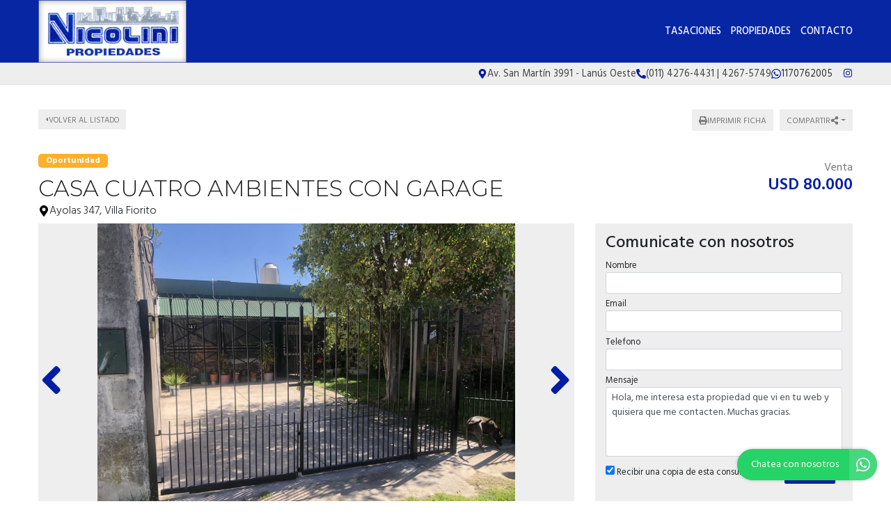

--- FILE ---
content_type: text/html; charset=UTF-8
request_url: https://www.nicolinipropiedades.com.ar/propiedad/536632
body_size: 13761
content:
<!DOCTYPE html>

<html lang="es">

<head>


<!-- Required meta operacion -->
<meta charset="utf-8">
<meta name="viewport" content="width=device-width, initial-scale=1, shrink-to-fit=no">
<link rel="apple-touch-icon" href="/build/images/apple-touch-icon.png" sizes="180x180" />
<link rel="icon" type="image/png" href="/build/images/favicon-32x32.png" sizes="32x32" />
<link rel="icon" type="image/png" href="/build/images/favicon-16x16.png" sizes="16x16" /><link rel="manifest" href="/build/manifest.json">
<link rel="mask-icon" href="/build/images/safari-pinned-tab.svg" color="#5bbad5">
<meta name="msapplication-TileColor" content="#f8ab2c">
<meta name="theme-color" content="#ffffff">

<!-- Bootstrap CSS Templated 2-->
<link href="/build/templates/Template2/css/bootstrap.min.css" rel="stylesheet">
<!-- Diseño -->
<title>Casa Cuatro Ambientes Con Garage - Nicolini Propiedades</title>
  
    <meta name="description" content="Casa Cuatro Ambientes Con Garage - Casas en Villa fiorito - Nicolini Propiedades" />
  <meta name="keywords" content="casas, villa fiorito, casas en villa fiorito, casas en villa fiorito, casa cuatro ambientes con garage, nicolini propiedades" />

    <meta property="og:locale" content="es_ES" />
  <meta property="og:type" content="website" />
  <meta property="og:title" content="Casa Cuatro Ambientes Con Garage - Nicolini Propiedades" />
  <meta property="og:description" content="El inmueble esta sobre un lote de 8.66 mts. de frente por 48mts. de fondo

esta compuesto de jardin al frente con una entrada de vehiculo, un porch cubierto en la entrada&amp;nbsp;
tiene un comedor&amp;nbsp; de 2.80 mts. por 3 mts., 3 dormitorios de 3.50mts.por 3.50mts , ba&amp;ntilde;o inst,
cocina tipo ki..." />
  <meta property="og:url" content="https://www.nicolinipropiedades.com.ar/propiedad/536632" />
  <meta property="og:site_name" content="Nicolini Propiedades" />
          <meta property="og:image" content="https://staticbp.com/img/prop_new_b/536/00536632-01.jpg?t=20211018201352" />
  
    <script type="text/javascript">
    function imprimir(){
      myWindow = window.open('/propiedad/536632/imprimir', 'Imprimir propiedad', 'width=800,height=600');
      myWindow.focus();
      myWindow.print(); //DOES NOT WORK
    }
  </script>

  
	
<link href="https://fonts.googleapis.com/css?family=Hind:300,400,500,600,700|Lora:400,400i,700,700i|Montserrat:100,100i,200,200i,300,300i,400,400i,500,500i,600,600i,700,700i,800,800i,900,900i" rel="stylesheet">
<link rel="stylesheet" href="/build/templates/Template2/css/main.css?t=20260120234215" />
<!-- Font Awesome -->

<!-- Swiper -->
<link href="/build/templates/Template2/js/swiper/css/swiper.min.css" rel="stylesheet">
<!-- PhotoSwipe -->
<link rel="stylesheet" href="/build/templates/Template2/js/photoswipe/photoswipe.css"> 
<link rel="stylesheet" href="/build/templates/Template2/js/photoswipe/default-skin/default-skin.css"> 

<style>
/* Estilos                                                                    
******************************************************************************/

:root {
  --color-uno: #0721a5;
}

header {
  background: #0726a3
}

.boton-simple,
.banner {
  color: #0721a5
}

header #menu a.active,
header #menu a:hover{
  opacity: 0.75;
  color: #1a1a1a;
}

header #botonMenu {
  color: #ffffff !important;
}
/*
#sliderHome{
  overflow: hidden;
}*/

.search-code__button:hover {
   background-color: #0721a5 !important;
   border-color: #0721a5 !important;
}


.search-code__btnsearch {
   background-color: #0721a5 !important;
}

#sliderHome #buscadorHome .element-form .buscar:hover,
#formulario .enviar:hover
{ background: #0721a5 }

.bloque_item a .foto .estado
{ 
  background: #0721a5;
  opacity: 0.75;
  text-transform: uppercase;
}

input.precioMoneda:checked+label.moneda,
#buscador .filtrar,
#sliderHome #buscadorHome .element-form .buscar,
.boton-simple:hover,
#formulario .enviar { 
  background: #0721a5;
  border: 1px solid #0721a5;
}

.paginador .pagina.active,
.paginador .pagina:hover {
  background: #0721a5;
}

.precio a{
  color: #0721a5;
}
.bloque_item .texto .datos,
.bloque_item .precio,
.topData a:hover,
.topData .fa,
.topData .svg-inline--fa{ 
  color: #0721a5 
}

.sucursalFooter a:hover,
footer a:hover {
  opacity:0.5;
} 

.call-from-mobile{
  color: #0721a5  
}

#formConsulta .enviar,
#formConsulta .cerrar,
#formTasaciones .enviar,
#formTasaciones .cerrar,
.ficha-propiedad .enviar,
.ficha-propiedad .volver:hover {
  background: #0721a5
}

#formConsulta .enviar,
#formTasaciones .enviar {
  margin-bottom: 5px;
}

.alert-warning,
.alert-success {
  margin-top: 5px;
}  

.ficha-propiedad .enviar {
  margin-bottom: 15px;
}

.sucursalFooter a {
  color: #fff;
}

#sucursales a {
  color: #212529;
}

.call-from-mobile a,
{
  color: #0721a5
}

#buscador .divOpciones .elemCheckbox input:checked~.checkmark,
#buscador .divOpciones .elemRadio input:checked~.checkmark,
.dropdown.show button.ordenar, button.ordenar:hover,
.ficha-propiedad .swiper-container .swiper-pagination .swiper-pagination-bullet.swiper-pagination-bullet-active:hover {
  background: #0721a5;
  border-color: #0721a5
}

.ficha-propiedad .precios h5.precio,
.ficha-propiedad .iconos .icono .fa,
.ficha-propiedad .iconos .icono .svg-inline--fa,
.ficha-propiedad .swiper-container .swiper-newButton-prev,
.ficha-propiedad .swiper-container .swiper-newButton-next
{
  color: #0721a5
}


.ficha-propiedad .swiper-container .swiper-pagination .swiper-pagination-bullet.swiper-pagination-bullet-active {
  background: #0721a5
}

.grecaptcha-badge{
  top: -100%;
  right: 0 !important;
}

.ficha-propiedad .consultarPropiedad{
  background: #0721a5;
}

#actionsMobile .call-from-mobile a{
  width: 100%;
}

.actionMenuHoverMobile .cerrar{
  display: inline-block;
}

.divOpciones{
  max-height: 180px;
  overflow-y: auto;    
  overflow-x: hidden;
}

.no-scroll-y{
  overflow-y: hidden;    
}

.swiper-container-fullscreen{
  margin-top: -100%;
}

.active .swiper-container-fullscreen{
  margin-top: 0%;
}

#sucursales .red{
  background-color: #0721a5;
}

#sliderHome .carousel .carousel-item .carousel-caption {
  position:absolute;
  bottom:0;
  right: 0;
  left: 0;
  background: rgba(0,0,0,0.25);
  padding:20px;
}
#sliderHome .carousel .carousel-item .carousel-caption:empty {
  padding:0;
}

#sliderHome .carousel .carousel-item .carousel-caption h1 {
  margin:0 0 5px 0; font-size:1.5rem; line-height:1.5rem; color:#ffffff; text-shadow: 0 0 5px rgba(0,0,0,0.25); text-transform: uppercase
}
#sliderHome .carousel .carousel-item .carousel-caption h3 {
  margin:0 0 5px 0; font-size:1rem; line-height:1rem; color:#ffffff; text-shadow: 0 0 5px rgba(0,0,0,0.25); text-transform: uppercase
}
#sliderHome .carousel .carousel-item .carousel-caption p {
  margin:0 0 5px 0; color:#ffffff; text-shadow: 0 0 5px rgba(0,0,0,0.25); display:none;
}

.btnSliderDos{
  color:#FFFFFF;
  -webkit-transition: all 500ms ease;
  -moz-transition: all 500ms ease;
  -ms-transition: all 500ms ease;
  -o-transition: all 500ms ease;
  transition: all 500ms ease;
  background:#0721a5;
}

.btnSliderDos:hover{
  background:#0721a5;
  color:#ffffff;
}

#sliderHome.sliderDos,
#sliderHome .carousel .carousel-item  {
  height: 400px;
}

#formTasaciones .labelForm .numero {
  background:#0721a5;
}

#formTasaciones .opcionTasacion input[type="radio"]:checked + label,
#formTasaciones .opcionTasacion input[type="checkbox"]:checked + label {
   background:#0721a5;
   color:#ffffff;
}

@media (min-width: 786px) {

  header #menu a {
    color: #ffffff !important;
  }

  header #menu a.active,
  header #menu a:hover{
    color: #ffffff !important;
  }

  #sliderHome.sliderDos,
  #sliderHome .carousel .carousel-item  {
    height: 500px;
  }

  #sliderHome .carousel .carousel-item .carousel-caption p {
    display:block
  }
  
  div#formConsulta {
          padding: 0px !important;
      background-color: white !important; 
  }
}

                                      #buscadorHome h1 {
      color: #ffffff !important;
      font-size: 2.18rem !important;
      text-shadow: rgb(255, 255, 255) 0px 0px 0px;
    }
    @media (max-width: 768px) {
        #buscadorHome h1 {
      font-size: 1rem !important;
    }
  }



.search-code__modal__tooltip{
  position: absolute;
  z-index: 3;
  font-size: 12px;
  padding: 10px 8px;
  background-color: #0721a5;
  top: 0;
  border-radius: 10px;
  left: 0;
  transform: translate(0, -50px);
  width: 257px;
  text-align: center;
  color: white;
  opacity:1
}

.search-code__modal__tooltip:after{
  content: "";
  position: absolute;
  top: 95%;
  left: 50%;
  margin-left: -19px;
  border-width: 10px;
  border-style: solid;
  border-color: #0721a5 transparent transparent transparent;
}

@media(min-width:768px){
  .search-code__modal__tooltip{
    display:none;
    opacity: 0
  }

  #searchCodeInput:hover + .search-code__modal__tooltip{
    opacity: 1;
    display:block;
    transform: translate(-25px, -50px);
  }
}


.sw__subtitle, .sw__description h2{
  color: #0721a5 !important;
}

</style>


  <link href="/build/templates/Template2/css/jquery.gridrotator.css" rel="stylesheet">

                                                        <script type="application/ld+json">
        {
            "@context": "https://schema.org/",
            "@type": "RealEstateListing",
            "name": "CASA CUATRO AMBIENTES CON GARAGE",
                            "image": [
                    "https://staticbp.com/img/prop_new_b/536/00536632-01.jpg?t=20211018201352","https://staticbp.com/img/prop_new_b/536/00536632-02.jpg?t=20211018201353","https://staticbp.com/img/prop_new_b/536/00536632-03.jpg?t=20211018201354","https://staticbp.com/img/prop_new_b/536/00536632-04.jpg?t=20211018201355","https://staticbp.com/img/prop_new_b/536/00536632-05.jpg?t=20211018201356","https://staticbp.com/img/prop_new_b/536/00536632-06.jpg?t=20211018201356","https://staticbp.com/img/prop_new_b/536/00536632-07.jpg?t=20211018201357"
                ],
                        "description": "El inmueble esta sobre un lote de 8.66 mts. de frente por 48mts. de fondo

esta compuesto de jardin al frente con una entrada de vehiculo, un porch cubierto en la entrada&amp;nbsp;
tiene un comedor&amp;nbsp; de 2.80 mts. por 3 mts., 3 dormitorios de 3.50mts.por 3.50mts , ba&amp;ntilde;o inst,
cocina tipo ki...",
            "datePosted": "2021-10-18",
                        "mainEntityOfPage": {
                "@type": "WebPage",
                "@id": "https://www.nicolinipropiedades.com.ar/propiedad/536632"
            }
        }
    </script>
    <script type="application/ld+json">
    {
        "@context": "http://schema.org",
        "@type": "BreadcrumbList",
        "itemListElement": [
            {
                "@type": "ListItem",
                "position": 1,
                "item": {
                    "@type": "WebPage",
                    "@id": "https://www.nicolinipropiedades.com.ar",
                    "name": "Nicolini Propiedades",
                    "image": "https://www.staticbp.com/img/inmobiliarias/nicolini.jpg",
                    "url": "https://www.nicolinipropiedades.com.ar"
                }
            },
            {
                "@type": "ListItem",
                "position": 2,
                "item": {
                    "@type": "House",
                    "@id": "https://www.nicolinipropiedades.com.ar/propiedad/536632",
                    "name": "CASA CUATRO AMBIENTES CON GARAGE",
                                            "image": "https://staticbp.com/img/prop_new_b/536/00536632-01.jpg?t=20211018201352",
                                        "url": "https://www.nicolinipropiedades.com.ar/propiedad/536632",
                    "description": "EL INMUEBLE ESTA SOBRE UN LOTE DE 8.66 MTS. DE FRENTE POR 48MTS. DE FONDO

ESTA COMPUESTO DE JARDIN AL FRENTE CON UNA ENTRADA DE VEHICULO, UN PORCH CUBIERTO EN LA ENTRADA&amp;nbsp;
TIENE UN COMEDOR&amp;nbsp; DE 2.80 MTS. POR 3 MTS., 3 DORMITORIOS DE 3.50MTS.POR 3.50MTS , BA&amp;Ntilde;O INST,
COCINA TIPO KICKINET INST. COMPLETA , PATIO CUBIERTO CON LAVADERO TERRAZA , FONDO LIBRE Y GALPON DE GUARDADO.&amp;nbsp;



&amp;nbsp;DOCUMENTACI&amp;Oacute;N AL D&amp;Iacute;A LISTA PARA ESCRITURAR&amp;nbsp;


CONSERTAR VISTAS.",
                    "telephone": "+54 011 4276-4431",
                    "address": {
                        "@type": "PostalAddress",
                        "streetAddress": "Ayolas 347, Villa Fiorito"
                    }
                                                                , "numberOfBedrooms": 3
                                                                , "geo": {
                            "@type": "GeoCoordinates",
                            "latitude": "-34.70906743323",
                            "longitude": "-58.438335473016"
                        }
                                    }
            }
        ]
    }
    </script>

</head>

<body>
        
            
  <header class="logoheader_t3_H">
	<div class="container">
		<div class="row">
			<div class="col-md-2 col-sm-12">
				<div class="d-table w-100 h-100">
					<div class="d-table-cell align-middle">
																																									<a class="logoheader_t2_H" href="/"><img src="https://www.staticbp.com/img/inmobiliarias/nicolini.jpg" /></a>
												<button class="botonMenu" id="botonMenu" data-toggle="collapse" href="#menu" role="button" aria-expanded="false" aria-controls="menu">
							<img 
								src="/build/templates/Template2/images/iconos/icon_bars.svg"
								alt="menu"
								class="botonMenu__icon"
							/>
						</button>
					</div>
				</div>
			</div>
			<div class="col-md-10 col-sm-12 text-right">
				<div class="d-table w-100 h-100">
					<div class="d-table-cell align-middle">

						<div id="menu" class="collapse">

																															<a  href="/seccion/tasaciones" >Tasaciones</a>
																						
																					    <a href="/propiedades">Propiedades</a>
														
														
																						<a href="/contacto" class="stats" data-stats="boton_ver_datos">Contacto</a>
														
																						<div class="redes d-block d-sm-none">
																																														<a href="https://www.instagram.com/nicolinipropiedades?igsh=MXQxa2Z4NDE4djdyaA%3D%3D&amp;utm_source=qr" class="red" target="_blank">
										<img 
											alt="Instagram"
											class="menu-mobile__icon"
											src="/build/templates/Template2/images/iconos/redes/icon_instagram.svg"
										/>
										</a>
										
																																	
								</div>
							
						</div>
					</div>
				</div>
			</div>
		</div>
	</div>
</header>

<div class="topData d-none d-sm-block">
	<div class="container">
		<div class="row">
			<div class="col-12 text-right topData__bar">

																	<div class="topData__item">
						<img 
							alt="Direccion"
							class="topData__icon"
							src="/build/templates/Template2/images/iconos/icon_location.svg"
						/>
						<p class="topData__item-txt">Av. San Martín 3991 - Lanús Oeste</p>
					</div>
				
													<div class="topData__item">
						<img 
							alt="Telefono"
							class="topData__icon"
							src="/build/templates/Template2/images/iconos/icon_phone.svg"
						/>
						<p class="topData__item-txt">(011) 4276-4431 | 4267-5749</p>
					</div>
				
																																																						<a href="https://api.whatsapp.com/send?phone=5491170762005&amp;text=Hola, me interesa esta propiedad que vi en tu web https://www.nicolinipropiedades.com.ar/propiedad/536632 y quisiera que me contacten." class="stats js-whatsapp topData__item" data-stats="boton_whatsapp" target="_blank">
							<img  alt="Whatsapp" class="topData__icon" src="/build/templates/Template2/images/iconos/icon_whatsapp.svg" />
							<p class="topData__item-txt">1170762005</p>
						</a>
									
									<div class="topData__redes">
																																											<a href="https://www.instagram.com/nicolinipropiedades?igsh=MXQxa2Z4NDE4djdyaA%3D%3D&amp;utm_source=qr" class="red" target="_blank">
								<img 
									alt="Instagram"
									class="red__icon"
									src="/build/templates/Template2/images/iconos/redes/icon_instagram.svg"
								/>
							</a>
																																															</div>
				
			</div>
		</div>
	</div>
</div>

  <section class="container ficha-propiedad">

    <div class="row actionsPropiedadMobile rowtop-ficha">
      <div class="">
        <a href="/propiedades" class="volver">
          <img 
            src="/build/templates/Template2/images/iconos/icon_caret-left.svg"
            class="volver__icon"
            alt="Volver"
          />
          <p>Volver al listado</p>
        </a>
      </div>
      
      <div class="text-right">
        <button onclick="javascript:imprimir();" target="_blank" class="ordenar d-none d-sm-inline ficha-btn">
          <img 
              src="/build/templates/Template2/images/iconos/icon_print.svg"
              class="ficha-btn__icon"
              alt="imprimir"
            /> 
          <p>Imprimir ficha</p>
        </button>

        <div class="dropdown compartir d-inline">

          <button class="ordenar dropdown-toggle ficha-btn" id="dropdownMenuButton" data-toggle="dropdown" aria-haspopup="true" aria-expanded="false" >
            <p>Compartir</p> 
            <img 
              src="/build/templates/Template2/images/iconos/icon_share-alt.svg"
              class="ficha-btn__icon"
              alt="compartir"
            />
          </button>
          
          <div class="dropdown-menu" aria-labelledby="dropdownMenuButton">
            <small>
              <a class="dropdown-item stats esFicha" data-stats="boton_compartir" href="https://www.facebook.com/sharer/sharer.php?u=https://www.nicolinipropiedades.com.ar/propiedad/536632" target="_blank">
                <img src="/build/templates/Template2/images/iconos/redes/icon_facebook.svg" class="dropdown-item__icon" />
                Facebook
              </a>
              <a class="dropdown-item stats esFicha" data-stats="boton_compartir" href="https://twitter.com/intent/tweet?status=https://www.nicolinipropiedades.com.ar/propiedad/536632" target="_blank">
                <img src="/build/templates/Template2/images/iconos/redes/icon_twitter-x.svg" class="dropdown-item__icon" /> 
                Twitter
              </a>
              <a class="dropdown-item stats esFicha" data-stats="boton_compartir" href="https://api.whatsapp.com/send?text=https://www.nicolinipropiedades.com.ar/propiedad/536632" target="_blank">
                <img src="/build/templates/Template2/images/iconos/icon_whatsapp.svg" class="dropdown-item__icon" />
                Whatsapp
              </a>
              <a class="dropdown-item stats esFicha" data-stats="boton_compartir" href="mailto:?subject=CASA+CUATRO+AMBIENTES+CON+GARAGE&body=https://www.nicolinipropiedades.com.ar/propiedad/536632" target="_blank">
                <img src="/build/templates/Template2/images/iconos/icon_envelope.svg" class="dropdown-item__icon" /> 
                Email
              </a>
            </small>
          </div>
        </div>
      </div>

    </div>

    <div class="row">
      <div class="col-md-8 col-sm-12">
                    <div class="tag-container tag-container--other" style="margin-top: 15px;">
                    <span class="tag tag--chance tag--small">Oportunidad</span>
                </div>

        <h3 class="titulo">
          CASA CUATRO AMBIENTES CON GARAGE
        </h3>

        <div>

          <h4 class="direccion">
            
            <img 
              src="/build/templates/Template2/images/iconos/icon_location.svg"
              alt="direccion"
              class="direccion__icon"
            /> 
            Ayolas 347, Villa Fiorito
            

            
            
          </h4>

        </div>


      </div>
            <div class="col-md-4 col-sm-12">
        <div class="container no-padding precios">
          <div class="row  row-tag precios-row" style="margin-top: 15px;">
                          <div class="">
              <div class="precios__header">
                <h6 class="operacion">Venta</h6>
                              </div>
                <div class="precio">
                  <h5 class="precio">
                                          <p style="margin: 0; display: flex; justify-content: flex-end;">
                        USD 80.000
                                              </p>
                                      </h5>
                </div>
              </div>
                      </div>
        </div>

              </div>
    </div>
    <div class="row">
      <div class="col-md-8 col-sm-12">
                                  <div id="galeriaPropiedad">
            <button id="galeriaPropiedadCerrar">
              <img 
                src="/build/templates/Template2/images/iconos/icon_times.svg"
                class="galeria-close__icon"
                alt="Cerrar galería"
              />
            </button>
            <div class="swiper-container">
              <div class="swiper-wrapper">
                                                                                                                                                                      <div class="swiper-slide">
                      <a class="callFullScreen">
                        <img src="https://staticbp.com/img/prop_new_b/536/00536632-01.jpg?t=20211018201352" />
                      </a>
                    </div>
                                      <div class="swiper-slide">
                      <a class="callFullScreen">
                        <img src="https://staticbp.com/img/prop_new_b/536/00536632-02.jpg?t=20211018201353" />
                      </a>
                    </div>
                                      <div class="swiper-slide">
                      <a class="callFullScreen">
                        <img src="https://staticbp.com/img/prop_new_b/536/00536632-03.jpg?t=20211018201354" />
                      </a>
                    </div>
                                      <div class="swiper-slide">
                      <a class="callFullScreen">
                        <img src="https://staticbp.com/img/prop_new_b/536/00536632-04.jpg?t=20211018201355" />
                      </a>
                    </div>
                                      <div class="swiper-slide">
                      <a class="callFullScreen">
                        <img src="https://staticbp.com/img/prop_new_b/536/00536632-05.jpg?t=20211018201356" />
                      </a>
                    </div>
                                      <div class="swiper-slide">
                      <a class="callFullScreen">
                        <img src="https://staticbp.com/img/prop_new_b/536/00536632-06.jpg?t=20211018201356" />
                      </a>
                    </div>
                                      <div class="swiper-slide">
                      <a class="callFullScreen">
                        <img src="https://staticbp.com/img/prop_new_b/536/00536632-07.jpg?t=20211018201357" />
                      </a>
                    </div>
                                                </div>
                                            <!-- Pagination -->
                <div class="swiper-pagination swiper-pagination-bullets"></div>
                <!-- Arrows -->
                <div class="swiper-newButton-prev">
                  <img 
                    alt="left"
                    src="/build/templates/Template2/images/iconos/icon_angle-left.svg"
                    class="swiperPag__icon"
                  />
                </div>
                <div class="swiper-newButton-next">
                  <img 
                    alt="right"
                    src="/build/templates/Template2/images/iconos/icon_angle-right.svg"
                    class="swiperPag__icon"
                  />
                </div>
                          </div>
          </div>
                        <span class="subtitulo">Características</span>
        <div class="iconos container container-fluid no-padding">
          <div class="row">
            <div class="col-md-4 col-sm-6 col-6">
              <div class="icono caracteristicas">
                <img 
                    alt="tipo"
                    src="/build/templates/Template2/images/iconos/icon_home.svg"
                    class="caracteristicas__icon"
                  />
                  Casas
              </div>
            </div>
                                      <div class="col-md-4 col-sm-6 col-6">
                <div class="icono caracteristicas" itemprop="numberOfRooms">
                  <img 
                    alt="dormitorio"
                    src="/build/templates/Template2/images/iconos/icon_bed.svg"
                    class="caracteristicas__icon"
                  />
                  3 dormitorios                </div>
              </div>
                        
            
                    
              <div class="col-md-4 col-sm-6 col-6">
                <div class="icono caracteristicas">
                  <img 
                    alt="toilet"
                    src="/build/templates/Template2/images/iconos/icon_toilet.svg"
                    class="caracteristicas__icon"
                  />
                  1 toilette                </div>
              </div>
            
            
            
                          <div class="col-md-4 col-sm-6 col-6">
                <div class="icono caracteristicas">
                                    <img 
                    alt="cochera"
                    src="/build/templates/Template2/images/iconos/icon_car-side.svg"
                    class="caracteristicas__icon"
                  /> 
                  cochera
                </div>
              </div>
            
            
            
            
            
            
            
                          <div class="col-md-4 col-sm-6 col-6">
                <div class="icono">
                  <img 
                    alt="superficie"
                    src="/build/templates/Template2/images/iconos/icon_object-ungroup.svg"
                    class="caracteristicas__icon"
                  />
                  Sup. total 415m<sup>2</sup>
                </div>
              </div>
            
                        
                        
                        
                        
                                      <div class="col-md-4 col-sm-6 col-6">
                <div class="icono caracteristicas">
                  <img 
                    alt="antiguedad"
                    src="/build/templates/Template2/images/iconos/icon_hourglass.svg"
                    class="caracteristicas__icon"
                  /> 
                  Antigüedad: 30 años
                </div>
              </div>
            
                        
                        
                        
                          <div class="col-md-4 col-sm-6 col-6">
                <div class="icono caracteristicas">
                  <img 
                    alt="codigo"
                    src="/build/templates/Template2/images/iconos/icon_barcode.svg"
                    class="caracteristicas__icon"
                  />
                  Código bb1078
                </div>
              </div>
            
          </div>

        </div>

                  <span class="subtitulo">Acerca de la propiedad</span>
          <p class="descripcion">EL INMUEBLE ESTA SOBRE UN LOTE DE 8.66 MTS. DE FRENTE POR 48MTS. DE FONDO<br />
<br />
ESTA COMPUESTO DE JARDIN AL FRENTE CON UNA ENTRADA DE VEHICULO, UN PORCH CUBIERTO EN LA ENTRADA&nbsp;<br />
TIENE UN COMEDOR&nbsp; DE 2.80 MTS. POR 3 MTS., 3 DORMITORIOS DE 3.50MTS.POR 3.50MTS , BA&Ntilde;O INST,<br />
COCINA TIPO KICKINET INST. COMPLETA , PATIO CUBIERTO CON LAVADERO TERRAZA , FONDO LIBRE Y GALPON DE GUARDADO.&nbsp;<br />
<br />
<br />
<br />
&nbsp;DOCUMENTACI&Oacute;N AL D&Iacute;A LISTA PARA ESCRITURAR&nbsp;<br />
<br />
<br />
CONSERTAR VISTAS.</p>
        
        
                
          <span class="subtitulo">Ubicación</span>

          <div class="mapa" id="mapG"></div>

        
                

      </div>

                

      <div class="col-md-4 col-sm-12">
                          <div id="formConsultaItem">

    <div class="actionMenuHoverMobile text-left">
      <div class="cerrar" data-toggle="collapse" href="#formConsultaItem" role="button" aria-expanded="false" aria-controls="formConsultaItem">
        <img 
            src="/build/templates/Template2/images/iconos/icon_caret-left.svg"
            class="cerrar__icon"
            alt="cerrar"
          />
        Volver
      </div>
    </div>

            <div class="container d-block d-md-none">
            <div class="row">
                <div class="">
                    <span class="subtitulo">Consultar por propiedad</span>
                </div>
            </div>
            <div class="row">
                <div class="col-sm-12 no-padding">
                                            <div class="fotoConsultaMobile" style="background: url(https://staticbp.com/img/prop_new_b/536/00536632-01.jpg?t=20211018201352) no-repeat center center; background-size:cover"></div>
                                        <span class="subtitulo">
                        <small>
                            Casa Cuatro Ambientes Con Garage<br>
                             
                                                                    <small>Venta</small><br>
                                    <strong>USD 80.000</strong><br>
                                                                                    </small>
                    </span>
                </div>
            </div>
            <br>
        </div>
    

    
    <span class="subtitulo d-none d-sm-block">Comunicate con nosotros</span>


    <form action="/mail/post/consulta" method="post" name="consulta_form" id="form-consulta-prop" class="formulario onSubmit">
        <input type="hidden" name="recaptcha_token">
        <div>
            <input type="hidden" id="consulta_form_tiempo" name="consulta_form[tiempo]" value="1768963335.0766" />
            <input type="hidden" id="consulta_form_apellido" name="consulta_form[apellido]" />
                 
            <label for="consulta_form_nombre" class="required">Nombre</label> 
            <input type="text" id="consulta_form_nombre" name="consulta_form[nombre]" required="required" class="campo01 form-control form-control-sm" placeholder="" required="true" />
            <p class="form-item__messages text-danger d-none" id="consulta_form_nombre_error"><img alt="error" class="form-item__validation-icon" src="/build/templates/Template2/images/iconos/icon_exclamation-circle.svg"/><span class="ml-1"></span></p>
            <label for="consulta_form_email" class="required">Email</label>
            <input type="email" id="consulta_form_email" name="consulta_form[email]" required="required" class="campo01 form-control form-control-sm" placeholder="" required="true" />
            <p class="form-item__messages text-danger d-none" id="consulta_form_email_error"><img alt="error" class="form-item__validation-icon" src="/build/templates/Template2/images/iconos/icon_exclamation-circle.svg"/><span class="ml-1"></span></p>
            <label for="consulta_form_telefono" class="required">Telefono</label>
            <input type="text" id="consulta_form_telefono" name="consulta_form[telefono]" required="required" class="campo01 form-control form-control-sm" placeholder="" required="true" />
            <p class="form-item__messages text-danger d-none" id="consulta_form_telefono_error"><img alt="error" class="form-item__validation-icon" src="/build/templates/Template2/images/iconos/icon_exclamation-circle.svg"/><span class="ml-1"></span></p>
                        <label for="consulta_form_mensaje" class="required">Mensaje</label>
            <textarea id="consulta_form_mensaje" name="consulta_form[mensaje]" required="required" class="campo02 form-control form-control-sm textarea" rows="8" placeholder="" required="true">Hola, me interesa esta propiedad que vi en tu web y quisiera que me contacten. Muchas gracias.</textarea>
            <p class="form-item__messages text-danger d-none" id="consulta_form_mensaje_error"><img alt="error" class="form-item__validation-icon" src="/build/templates/Template2/images/iconos/icon_exclamation-circle.svg"/><span class="ml-1"></span></p>
                        <label class="copiaMail"><input type="checkbox" name="copia" value="1" checked> Recibir una copia de esta consulta por mail</label>

            <input type="hidden" name="_token" value="e4.gdshKeOFbFuigZTRnZdpVywRilQfRz9OUrLqk2H3w5g.1YJKW4fMBGPDrNrg3sATZm1l4QRwAQcpa4C_-DmUktfWk1Rhl8BBMI_X2Q">

            <input type="hidden" id="consulta_form_inmobiliaria" name="consulta_form[inmobiliaria]" value="288" />
            <input type="hidden" id="consulta_form_grupo" name="consulta_form[grupo]" />
            <input type="hidden" id="consulta_form_propiedad" name="consulta_form[propiedad]" value="536632" />
            <input type="hidden" id="consulta_form_emprendimiento" name="consulta_form[emprendimiento]" />
                    
            <button class="g-recaptcha enviar js-contacto">ENVIAR</button>
        </div>
    </form>

    <div class="status alert alert-warning errors" style="display: none;text-align:left">
        <strong><img  alt="info" class="alert-message__icon alert-message__icon--warning" src="/build/templates/Template2/images/iconos/icon_exclamation-circle.svg" /> No se pudo enviar su mensaje</strong>
        Inténtelo nuevamente más tarde

    </div>


    <div class="status alert alert-success success" style="display: none;text-align:left">

        <strong><img alt="info" class="alert-message__icon alert-message__icon--success" src="/build/templates/Template2/images/iconos/icon_check.svg" /> Muchas gracias</strong>
        Tu mensaje fue enviado correctamente

    </div>



    <div class="enviando" style="display: none;">
        <img alt="cargando" class="enviando__spinner" src="/build/templates/Template2/images/iconos/icon_spinner.svg"
 />    
    </div>

</div>               </div>
    
    </div>

        
        	<hr>
	<span class="subtitulo">Propiedades relacionadas</span>	
	<div class="row">
					<div class="col-md-3 col-sm-6 col-xs-12">
				<div class="bloque_item">
	<a href="/propiedad/583766">
		<div class="foto"  style="background: url(https://staticbp.com/img/prop_new_b/583/00583766-01.jpg?t=20230418184705) no-repeat center center; background-size:cover" >
			<div class="hover"></div>
			
						<div class="operacion">
				<div class="op">
					Venta
				</div><br>
									<div class="op">
						Código: BB1293
					</div>
							</div>
												<div class="card__tags">
				
								    <div class="tag-container tag-container--other" style="">
                    <span class="tag tag--chance tag--small">Oportunidad</span>
                </div>
			</div>
					</div>
		<div class="texto">
			<h5>Casas - Lanús Oeste</h5>
							<h3>CASA DE 4 AMBIENTES  NUEVA </h3>
						<div class="direccion">
				<img 
					alt="direccion"
					class="direccion__icon direccion__icon--small"
					src="/build/templates/Template2/images/iconos/icon_location.svg"
				/>			
				<p class="direccion__txt">MAGALLANES 3798</p>
			</div>
			<p class="datos">
													<span data-toggle="tooltip" data-placement="top" title="4 ambientes">
						4 
						<img alt="ambientes" class="datos__icon" src="/build/templates/Template2/images/iconos/object-group.svg"
/>
					</span>
																
					<span data-toggle="tooltip" data-placement="top" title="3 dormitorios">
						3 
						<img alt="dormitorios" class="datos__icon" src="/build/templates/Template2/images/iconos/icon_bed.svg"
/>
					</span>
																					<span data-toggle="tooltip" data-placement="top" title="1 baño">
						1
						<img alt="baños" class="datos__icon" src="/build/templates/Template2/images/iconos/icon_bath.svg"
/>
					</span>
																																							</p>
		</div>
		<div>
			<div class="precio" >
								<div class="precio__rebaja">
					USD 80.000
									</div>
			</div>
		</div>
	</a>
</div>			</div>
					<div class="col-md-3 col-sm-6 col-xs-12">
				<div class="bloque_item">
	<a href="/propiedad/234832">
		<div class="foto" style="background:url('/build/templates/Template2/images/imagen_nodisponible_sm.jpg') center center no-repeat; background-size:cover" >
			<div class="hover"></div>
			
						<div class="operacion">
				<div class="op">
					Venta
				</div><br>
									<div class="op">
						Código: BB382
					</div>
							</div>
											</div>
		<div class="texto">
			<h5>Casas - Lomas de Zamora</h5>
							<h3>CASA AMPLIA </h3>
						<div class="direccion">
				<img 
					alt="direccion"
					class="direccion__icon direccion__icon--small"
					src="/build/templates/Template2/images/iconos/icon_location.svg"
				/>			
				<p class="direccion__txt">AMBERES 1008 ESQUINA BENITO PEREZ GALDOS</p>
			</div>
			<p class="datos">
													<span data-toggle="tooltip" data-placement="top" title="4 ambientes">
						4 
						<img alt="ambientes" class="datos__icon" src="/build/templates/Template2/images/iconos/object-group.svg"
/>
					</span>
																																																											</p>
		</div>
		<div>
			<div class="precio" >
								<div class="precio__rebaja">
					USD 77.000
									</div>
			</div>
		</div>
	</a>
</div>			</div>
					<div class="col-md-3 col-sm-6 col-xs-12">
				<div class="bloque_item">
	<a href="/propiedad/570644">
		<div class="foto"  style="background: url(https://staticbp.com/img/prop_new_b/570/00570644-01.jpg?t=20221129185532) no-repeat center center; background-size:cover" >
			<div class="hover"></div>
			
						<div class="operacion">
				<div class="op">
					Venta
				</div><br>
									<div class="op">
						Código: AA191
					</div>
							</div>
												<div class="card__tags">
				
								    <div class="tag-container tag-container--other" style="">
                    <span class="tag tag--chance tag--small">Oportunidad</span>
                </div>
			</div>
					</div>
		<div class="texto">
			<h5>Casas - Lanús Oeste</h5>
							<h3>LOTE CON MEJORAS</h3>
						<div class="direccion">
				<img 
					alt="direccion"
					class="direccion__icon direccion__icon--small"
					src="/build/templates/Template2/images/iconos/icon_location.svg"
				/>			
				<p class="direccion__txt">COLON 2752</p>
			</div>
			<p class="datos">
													<span data-toggle="tooltip" data-placement="top" title="3 ambientes">
						3 
						<img alt="ambientes" class="datos__icon" src="/build/templates/Template2/images/iconos/object-group.svg"
/>
					</span>
																
					<span data-toggle="tooltip" data-placement="top" title="3 dormitorios">
						3 
						<img alt="dormitorios" class="datos__icon" src="/build/templates/Template2/images/iconos/icon_bed.svg"
/>
					</span>
																					<span data-toggle="tooltip" data-placement="top" title="1 baño">
						1
						<img alt="baños" class="datos__icon" src="/build/templates/Template2/images/iconos/icon_bath.svg"
/>
					</span>
																																							</p>
		</div>
		<div>
			<div class="precio" >
								<div class="precio__rebaja">
					USD 85.000
									</div>
			</div>
		</div>
	</a>
</div>			</div>
					<div class="col-md-3 col-sm-6 col-xs-12">
				<div class="bloque_item">
	<a href="/propiedad/652853">
		<div class="foto" style="background:url('/build/templates/Template2/images/imagen_nodisponible_sm.jpg') center center no-repeat; background-size:cover" >
			<div class="hover"></div>
			
						<div class="operacion">
				<div class="op">
					Venta
				</div><br>
									<div class="op">
						Código: BB2231
					</div>
							</div>
												<div class="card__tags">
				
								    <div class="tag-container tag-container--other" style="">
                    <span class="tag tag--chance tag--small">Oportunidad</span>
                </div>
			</div>
					</div>
		<div class="texto">
			<h5>Casas - Villa Fiorito</h5>
							<h3>CASA D TRES AMBIENTES AMPLIOS </h3>
						<div class="direccion">
				<img 
					alt="direccion"
					class="direccion__icon direccion__icon--small"
					src="/build/templates/Template2/images/iconos/icon_location.svg"
				/>			
				<p class="direccion__txt">FALLERES 2231</p>
			</div>
			<p class="datos">
													<span data-toggle="tooltip" data-placement="top" title="3 ambientes">
						3 
						<img alt="ambientes" class="datos__icon" src="/build/templates/Template2/images/iconos/object-group.svg"
/>
					</span>
																
					<span data-toggle="tooltip" data-placement="top" title="2 dormitorios">
						2 
						<img alt="dormitorios" class="datos__icon" src="/build/templates/Template2/images/iconos/icon_bed.svg"
/>
					</span>
																					<span data-toggle="tooltip" data-placement="top" title="1 baño">
						1
						<img alt="baños" class="datos__icon" src="/build/templates/Template2/images/iconos/icon_bath.svg"
/>
					</span>
													<span style="display:inline-flex; align-items:center; gap:5px;" data-toggle="tooltip" data-placement="top" title="Apto crédito"> 
						<span style="margin:0;display:inline;padding-top:4px">Apto crédito</span>
						<img alt="credito" class="datos__icon" src="/build/templates/Template2/images/iconos/icon_thumbs-up.svg"/>
					</span>
																																			</p>
		</div>
		<div>
			<div class="precio" >
								<div class="precio__rebaja">
					USD 70.000
									</div>
			</div>
		</div>
	</a>
</div>			</div>
			</div>
    

  </section>  

  


<!-- Footer -->
<footer>
	<div class="container">

		<div class="row">

			<div class="col-md-3" id="logoFooter">
																													<a href="/" class="logo logofooter_t2_H">
						<img src="https://www.staticbp.com/img/inmobiliarias/nicolini.jpg" />
					</a>
				


																		<p class="matriculas-titulo">Matrícula</p>
					<div 
						class="matriculas-container"
					>
													<div class="matricula-footer item-matricula">
								<img 
									alt="matricula"
									class="item-matricula__icon"
									src="/build/templates/Template2/images/iconos/icon_address-card.svg"
								/>
								118
							</div>
																	</div>
						

				
											
			</div>

			<div class="col-md-4 col-sm-12 sucursalFooter">
																		<div class="sucursal">
						
						<div class="sucursal-info">
							<strong>
																	Lanús Oeste
															</strong><br>
															Av. San Martín 3991,
														Lanús Oeste <br>
							GBA Sur, Argentina. <br>
															(011) 4276-4431 / 4267-5749<br>
																																																																																											<a href="https://api.whatsapp.com/send?phone=5491170762005&amp;text=Hola, me interesa esta propiedad que vi en tu web https://www.nicolinipropiedades.com.ar/propiedad/536632 y quisiera que me contacten." class="stats js-whatsapp" data-stats="boton_whatsapp" target="_blank">
										1170762005 
										<img alt="whatsapp" src="/build/templates/Template2/images/iconos/icon_whatsapp.svg" class="sucursal-info__icon" />
									</a><br>
																														<a class="boton1" href="/contacto">nicolinipropiedades@gmail.com</a><br>
																						Horario de atención: Lunes a viernes de 09.30 a 12.30 Hs y de 15.30 a 19 Hs.
													</div>

													<div class="colegio">
															<a href="http://www.cpmcal.org.ar/" target="_blank"><img src="https://staticbp.com/img/colegios/colegio_1.png" title="Colegio Departamental de Avellaneda y Lanús" alt="Colegio Departamental de Avellaneda y Lanús" /></a>
														</div>
						
											</div>
												</div>
			
			<div class="col-md-3 col-sm-12" id="menuFooter">

	<strong>SECCIONES</strong><br>

								<a  href="/seccion/tasaciones" >Tasaciones</a>
			
				<a href="/propiedades">Propiedades</a>
									<a href="/contacto" class="stats" data-stats="boton_ver_datos">Contacto</a>
	</div>
			<div class="col-md-2 col-sm-12" id="redesFooter">

									<p>
																									<a href="https://www.instagram.com/nicolinipropiedades?igsh=MXQxa2Z4NDE4djdyaA%3D%3D&amp;utm_source=qr" class="red" target="_blank">
								<img 
									class="footer-red__icon"
									alt="instagram"
									src="/build/templates/Template2/images/iconos/redes/icon_instagram.svg"
								/>							
							</a>
						           
						           
																	</p>
								
				<div class="servicio">
					<a href="https://www.buscadorprop.com.ar" target="_blank">
						<img src="/build/templates/Template2/images/footer_logo_b.svg" border="0" width="130">
					</a>
				</div>
			</div>
			
		</div>
	</div>
</footer>

<div id="copyright">
<a href="https://www.grupotodo.com.ar" target="_blank"><strong>GRUPO TODO</strong></a> - Todos los derechos registrados
</div>

<!-- Whatsapp flotante -->
												
		
		<a href="https://api.whatsapp.com/send?phone=5491170762005&amp;text=Hola, me interesa esta propiedad que vi en tu web https://www.nicolinipropiedades.com.ar/propiedad/536632 y quisiera que me contacten." class="whatsapp-float stats" data-stats="boton_whatsapp" target="_blank">
			<span class="whatsapp-float__text">Chatea con nosotros</span>
			<img alt="situacion" src="/build/templates/Template2/images/iconos/icon_whatsapp.svg" class="whatsapp-float__icon" />
		</a>
	

						
							
							
	
	

<div class="container" id="actionsMobile">
	<div class="row">
		<div class="col-sm-12 text-center">

						<div class="cta" id="ctaFooter">
				<div class="line">
					<img alt="contacto" class="cta__icon" src="/build/templates/Template2/images/iconos/mobile-alt.svg"
 /> 
					No dudes en contactarte con nosotros 
					<img alt="contacto" class="cta__icon-caret" src="/build/templates/Template2/images/iconos/icon_caret-down.svg"
 />
				</div>
			</div>

			<script>
				setTimeout(function(){ 
					$('#ctaFooter').fadeIn(500); 
				}, 3000);
				setTimeout(function(){ 
					$('#ctaFooter').fadeOut(500); 
				}, 9000);
			</script>
																										
																																																															<a href="https://api.whatsapp.com/send?phone=5491170762005&amp;text=Hola, me interesa esta propiedad que vi en tu web https://www.nicolinipropiedades.com.ar/propiedad/536632 y quisiera que me contacten." class="boton botonTipo3 whatsapp stats js-whatsapp" data-stats="boton_whatsapp" target="_blank">
								<img alt="Whatsapp" class="footer-fix__btn-icon" src="/build/templates/Template2/images/iconos/icon_whatsapp.svg"/> 
								WHATSAPP
							</a>
																		
																			<a data-toggle="collapse" href="#formConsultaItem" role="button" aria-expanded="false" aria-controls="formConsultaItem" class="boton botonTipo3 consultar stats" data-stats="boton_consultar" >
						<img alt="email" class="footer-fix__btn-icon" src="/build/templates/Template2/images/iconos/icon_envelope.svg"/> 
						CONTACTAR
					</a>
							
																									
			
																											<a href="tel:1170762005" class="boton botonTipo3 llamar stats js-llamar esFicha" data-stats="boton_llamar">
							<img alt="telefono" class="footer-fix__btn-icon" src="/build/templates/Template2/images/iconos/icon_phone.svg"/>  
							LLAMAR
						</a>
									
				



		</div>
	</div>
</div>

<div id="formConsulta" class="sectionContacto">
  <form action="/mail/post/contacto" method="post" name="ContactoForm" id="form-contacto" class="formulario onSubmit" data-captcha="CaptchaContentMobile">
    <input type="hidden" name="recaptcha_token">
    <div class="actionMenuHoverMobile text-left">
      <div class="cerrar" data-toggle="collapse" href="#formConsulta" role="button" aria-expanded="false" aria-controls="formConsulta">
        <img 
            src="/build/templates/Template2/images/iconos/icon_caret-left.svg"
            class="cerrar__icon"
            alt="cerrar"
          /> 
        Volver
      </div>
    </div>

    <h5>Comunicate con nosotros</h5>

    

    <input type="hidden" id="contacto_form_tiempo" name="contacto_form[tiempo]" value="1768963335.0702" />
    <input type="hidden" id="contacto_form_apellido" name="contacto_form[apellido]" />
    <input type="text" id="contacto_form_nombre" name="contacto_form[nombre]" required="required" class="form-control form-control-sm" placeholder="Nombre" required="true" />
    <p class="form-item__messages text-danger d-none" id="contacto_form_nombre_error"><img alt="error" class="form-item__validation-icon" src="/build/templates/Template2/images/iconos/icon_exclamation-circle.svg"/><span class="ml-1"></span></p>
    <input type="email" id="contacto_form_email" name="contacto_form[email]" required="required" class="form-control form-control-sm" placeholder="Email" required="true" />
    <p class="form-item__messages text-danger d-none" id="contacto_form_email_error"><img alt="error" class="form-item__validation-icon" src="/build/templates/Template2/images/iconos/icon_exclamation-circle.svg"/><span class="ml-1"></span></p>
    <input type="text" id="contacto_form_telefono" name="contacto_form[telefono]" required="required" class="form-control form-control-sm" placeholder="Teléfono" required="true" />
    <p class="form-item__messages text-danger d-none" id="contacto_form_telefono_error"><img alt="error" class="form-item__validation-icon" src="/build/templates/Template2/images/iconos/icon_exclamation-circle.svg"/><span class="ml-1"></span></p>
    <textarea id="contacto_form_mensaje" name="contacto_form[mensaje]" required="required" class="form-control form-control-sm" rows="8" placeholder="Mensaje" required="true"></textarea>
    <p class="form-item__messages text-danger d-none" id="contacto_form_mensaje_error"><img alt="error" class="form-item__validation-icon" src="/build/templates/Template2/images/iconos/icon_exclamation-circle.svg"/><span class="ml-1"></span></p>
    <input type="hidden" id="contacto_form_inmobiliaria" name="contacto_form[inmobiliaria]" value="288" />
    <input type="hidden" id="contacto_form_grupo" name="contacto_form[grupo]" />

    <input type="hidden" name="_token" value="dcb6b.5Or0SnFF1yuDq_lObevAq1Yxc1q2CQJkyy8CH2GHyKs.sLOfOBUMvxPihrd_Lry6mhdFGArZTzoD8h1XdDnkmeSzooECBQD6QK79tA">

    <button class="g-recaptcha enviar js-contacto" data-sitekey="6Lc_lC8sAAAAANx4rYvbz6A_bwoCuTJSs_RhFdkx" data-callback="onSubmitContacto">ENVIAR</button>

  </form>

  <div class="status alert alert-warning errors" style="display: none;text-align:left">

    <strong><img alt="info" class="alert-message__icon alert-message__icon--warning" src="/build/templates/Template2/images/iconos/icon_exclamation-circle.svg" /> No se pudo enviar su mensaje</strong>
    Inténtelo nuevamente más tarde

  </div>

  <div class="status alert alert-success success" style="display: none;text-align:left">

    <strong><img alt="info" class="alert-message__icon alert-message__icon--success" src="/build/templates/Template2/images/iconos/icon_check.svg" />  Muchas gracias</strong>
    Tu mensaje fue enviado correctamente

  </div>

  <div class="enviando" style="display: none;">
<img alt="cargando" class="enviando__spinner" src="/build/templates/Template2/images/iconos/icon_spinner.svg"
 />  
  </div>
</div>

<!-- jQuery / Popper / Bootstrap -->
<script src="/build/templates/Template2/js/jquery.min.js"></script>
<script src="https://code.jquery.com/jquery-migrate-1.4.1.min.js"></script>
<script src="/build/templates/Template2/js/jquery-ui.js"></script>
<script src="/build/templates/Template2/js/popper.min.js"></script>
<script src="/build/templates/Template2/js/bootstrap.min.js"></script>
<!-- Swiper JS -->
<script src="/build/templates/Template2/js/swiper/js/swiper.min.js"></script>
<script src="https://www.google.com/recaptcha/enterprise.js?render=6Lc_lC8sAAAAANx4rYvbz6A_bwoCuTJSs_RhFdkx"></script>
<!-- Initialize form contact global -->
<script>
  document.addEventListener('DOMContentLoaded', () => {
    const scrollBtn = document.getElementById('scrollTopBtn');

    if (scrollBtn) {
	window.addEventListener('scroll', () => {
		if (window.scrollY > 0) {
			scrollTopBtn.classList.add('scroll-top--visible');
		} else {
			scrollTopBtn.classList.remove('scroll-top--visible');
		}
	});
    
      scrollBtn.addEventListener('click', () => {
        window.scrollTo({
          top: 0,
          behavior: 'smooth'
        });
      });
    }
  });
</script>
<script type="text/javascript">

	function onSubmitTasacion()
    {
		const $form = $('#form-tasacion');
		const inputs = [
			['tasacion_form_nombre', 'tu', 'nombre', false, [3, 50]],
			['tasacion_form_email', 'tu', 'email', true, [null, 150]],
			['tasacion_form_telefono', 'tu', 'teléfono'],
			['tasacion_form_horario', 'un', 'horario'],
			['tasacion_form_direccion', 'una', 'dirección']
		];
		onSubmit($form, inputs)
	}

	function onSubmitProp(e)
    {
		e.preventDefault()
		const $form = $('#form-consulta-prop');
		const inputs = [
			['consulta_form_nombre', 'tu', 'nombre', false, [3, 50]],
			['consulta_form_email', 'tu', 'email', true, [null, 150]],
			['consulta_form_telefono', 'tu', 'teléfono', false, [null, 15]],
			['consulta_form_mensaje', 'un', 'mensaje', false, [10, null]]
		];
		onSubmit($form, inputs)
	}

	function onSubmitContacto()
	{
		const $form = $('#form-contacto');
		const inputs = [
			['contacto_form_nombre', 'tu', 'nombre', false, [3, 50]],
			['contacto_form_email', 'tu', 'email', true, [null, 150]],
			['contacto_form_telefono', 'tu', 'teléfono', false, [null, 15]],
			['contacto_form_mensaje', 'un', 'mensaje', false, [10, null]]
		];
		onSubmit($form, inputs)
	}

	function onSubmit($form, inputs)
    {
		$('.form-item__messages').addClass('d-none');
		var errores = false;
		for (const input of inputs) {
			let [name, art, campo, isMail = false, length = []] = input;
			let aux = $(`#${name}`).val().trim();
			if (0 === aux.length) {
				$(`#${name}_error`).removeClass('d-none');
				$(`#${name}_error span`).html(`Ingresá ${art} ${campo}`);
				errores = true;
			} else if (length.length) {
				if (length[0] && aux.length < length[0]) {
					$(`#${name}_error`).removeClass('d-none');
					$(`#${name}_error span`).html(`${campo} muy corto`);
					errores = true;
				}
				if (length[1] && aux.length > length[1]) {
					$(`#${name}_error`).removeClass('d-none');
					$(`#${name}_error span`).html(`${campo} muy largo`);
					errores = true;
				}
			}
			if (isMail && aux !== '') {
				var validaEmail = /^([a-zA-Z0-9_\.\-])+\@(([a-zA-Z0-9\-])+\.)+([a-zA-Z0-9]{2,4})+$/;
				var emailTest = validaEmail.test(aux);
				if (emailTest == false) {
					$(`#${name}_error`).removeClass('d-none');
					$(`#${name}_error span`).html(`Ingresá ${art} ${campo} válido`);
					errores = true;
				}
			}
		}
		if (!errores) {
			for (const input of inputs) {
				let [name, art, campo, isMail = false, length = []] = input;
				$(`#${name}_error`).addClass('d-none');
				$(`#${name}_error span`).html('');
			}
			ajaxRecaptcha($form);
		}
		return false;
	}

	function searchCode(form) {
		if ( $("#searchCodeInput").val().trim() != "" ) {
			form.submit();
			return;
		}
		$("#searchCodeInput").focus();
	}

	function successOK(type = "form") {
		        	}

	function ajaxRecaptcha($form){

		const Sending = $(".enviando");
		const Errors = $('.errors');
		const Success = $(".success");

		Success.hide();
		Errors.html("").hide();

		if (typeof grecaptcha === 'undefined' || !grecaptcha.enterprise) {
			console.error("❌ reCAPTCHA Enterprise no está listo.");
			Errors.html('<i class="fas fa-exclamation-triangle"></i> Error al cargar reCAPTCHA. Intentá nuevamente.');
			Errors.show();
			return false;
		}

		grecaptcha.enterprise.ready(() => {
			grecaptcha.enterprise.execute('6Lc_lC8sAAAAANx4rYvbz6A_bwoCuTJSs_RhFdkx', {action: 'contact_form'})
				.then(token => {

					if (!token) {
						throw new Error("No se obtuvo el token de reCAPTCHA.");
					}
					$form.find('input[name="recaptcha_token"]').val(token);

					const action = $form.attr('action');
					const method = $form.attr('method');
					const data = $form.serialize();

					const readOnly = $form.find('input, textarea').prop('readonly', true);
					const disabled = $form.find('button').prop('disabled', true);

					$.ajax({
						url: action,
						type: method,
						data: data,
						headers: { 'X-Requested-With': 'XMLHttpRequest' },

						success: function(e) {
							readOnly.prop('readonly', false);
							disabled.prop('disabled', false);

							if (e.status === 'success') {
								if ($form.attr('id') === 'form-tasacion') {
																	}

								Success.show();
								successOK();
								$form[0].reset();

							} else {
								Errors.html(e.message);
								Errors.show();
							}
						},

						error: function(e) {
							readOnly.prop('readonly', false);
							disabled.prop('disabled', false);
							Errors.show();
							console.error("❌ Error AJAX:", e);
						}
					});
				})
				.catch(err => {
					console.error("❌ Error ejecutando reCAPTCHA:", err);
					Errors.html('<i class="fas fa-exclamation-triangle"></i> Error al validar reCAPTCHA.');
					Errors.show();
				});
		});

		return false;
	}

	$(function () {
		$('[data-toggle="tooltip"]').tooltip()
	});

	function detectMobiles() { 
		return navigator.userAgent.match(/Android/i)
			|| navigator.userAgent.match(/webOS/i)
			|| navigator.userAgent.match(/iPhone/i)
			|| navigator.userAgent.match(/BlackBerry/i)
			|| navigator.userAgent.match(/Windows Phone/i);
	}

	if($('.accionesListado').length != 0){
		var stickyAccionesListado = $('.accionesListado').offset().top-80;
	}

	$(window).scroll(function() {

		/* Si es mobile */
		if(detectMobiles()){
			/* Sticky Acciones Listado */
			if ($(window).scrollTop() > stickyAccionesListado){
				$('.accionesListado').addClass('affix');
				$('body').css({'padding-top':'100px'});
			}
			else {
				$('.accionesListado').removeClass('affix');
				$('body').css({'padding-top':'70px'});
			} 
		} else {
			$('body').css({'padding-top':'0px'});
		}
	});

	$(window).resize(function() {

		/* Si es mobile */
		if(detectMobiles()){
			/* Sticky Acciones Listado */
			if ($(window).scrollTop() > stickyAccionesListado){
				$('.accionesListado').addClass('affix');
				$('body').css({'padding-top':'100px'});
			}
			else {
				$('.accionesListado').removeClass('affix');
				$('body').css({'padding-top':'70px'});
			} 
		} else {
			$('body').css({'padding-top':'0px'});
		}
	});

	// Botones de estadisticas

	$(document).ready(function(){
		grecaptcha.enterprise.ready(() => {
			grecaptcha.enterprise.execute('6Lc_lC8sAAAAANx4rYvbz6A_bwoCuTJSs_RhFdkx', {action: 'preload'});
		});

		$('#form-consulta-prop').on('submit', function(e) {
			e.preventDefault();
			onSubmitProp(e);
		});

		$(".stats").click(function(){
			successOK("link");
			const fichaPropiedad = $(this).is("[href]") && $(this).hasClass('whatsapp-float') && $(this).attr('href').search(/propiedad/) > 0 || $(this).hasClass('esFicha')
			estadisticas($(this).data('stats'), fichaPropiedad);
		})

	});	
		

	function estadisticas($boton, fichaPropiedad = false)
	{
		var objetivo = 'inmobiliaria';
		var id = '288';
		var inmobiliariaId = '';
		if (fichaPropiedad)
		{
							objetivo = 'propiedad';
				id = 536632;
				inmobiliariaId = 288;
					}

		var action = "/stats";
        var method = 'post';
        var data = {objetivo, id, boton: $boton, inmobiliariaId};

        $.ajax({
            url : action,
            type : method,
            data : {data:JSON.stringify(data)},            
            success : function(e) {
				console.log(e.message);
			},
            error : function(e) {
				console.log(e);
            }
        });		
	}

	// Desplegar Codigo
	$(".search-code__button").click(function () {
		$(".search-code__modal").toggleClass("--open");
	});

  const inputsForm = document.querySelectorAll('input.form-control, textarea.form-control');


inputsForm.forEach(input => {
    input.addEventListener('input', (e) => {
        const inputElement = e.target;
        const errorText = inputElement.nextElementSibling;

        if ( errorText) {
            errorText.classList.add("d-none");
        }

        
    });
});

	$(".search-code__modal__tooltip").click(function () {
		$(".search-code__modal").toggleClass("--open");
	});

</script>
        <link href="/build/templates/Template2/js/jquery.swiper/css/swiper.css" rel="stylesheet">
<script type="text/javascript" src="/build/templates/Template2/js/jquery.swiper/js/swiper.min.js"></script>

<!-- Initialize Swiper -->
<script>
  var swiper = new Swiper('.swiper-container', {
    direction: 'horizontal',
    loop: false,
    speed: 1000,
    slidesPerView: 1,
    navigation: {
      prevEl: '.swiper-newButton-prev',
      nextEl: '.swiper-newButton-next'
    },
    pagination: {
      el: '.swiper-pagination',
      type: 'bullets'
    },
    autoplay: false
  });

  $('.callFullScreen').click(function(){
		var wh = $(window).height();
		$('#galeriaPropiedadCerrar').fadeIn(500);
		$('#galeriaPropiedad').addClass('fullscreen');
		$('.callFullScreen').attr('style','height:'+wh+'px');
		swiper.update();
	});

	$('#galeriaPropiedadCerrar').click(function(){
		$('#galeriaPropiedadCerrar').fadeOut(0);
		$('#galeriaPropiedad').removeClass('fullscreen');
		$('.callFullScreen').removeAttr('style');
		swiper.update();
	});
</script>          <div id="fb-root"></div>
    <script>(function(d, s, id) {
      var js, fjs = d.getElementsByTagName(s)[0];
      if (d.getElementById(id)) return;
      js = d.createElement(s); js.id = id;
      js.src = "//connect.facebook.net/es_LA/all.js#xfbml=1";
      fjs.parentNode.insertBefore(js, fjs);
    }(document, 'script', 'facebook-jssdk'));</script>
        <!-- IE10 viewport hack for Surface/desktop Windows 8 bug -->
    <script src="/build/templates/Template2/js/ie10-viewport-bug-workaround.js"></script>
    <!-- Redes -->
    <script type="text/javascript">
      window.___gcfg = {lang: 'es-419'};
      (function() {
        var po = document.createElement('script'); po.type = 'text/javascript'; po.async = true;
        po.src = 'https://apis.google.com/js/plusone.js';
        var s = document.getElementsByTagName('script')[0]; s.parentNode.insertBefore(po, s);
      })();
    </script>
    <script>!function(d,s,id){var js,fjs=d.getElementsByTagName(s)[0];if(!d.getElementById(id)){js=d.createElement(s);js.id=id;js.src="//platform.twitter.com/widgets.js";fjs.parentNode.insertBefore(js,fjs);}}(document,"script","twitter-wjs");</script>
        <script>
    $(document).ready(function() {
      $('#mapG').html('<iframe id="g-map" width="100%" height="100%" frameborder="0" style="border:0" src="https://www.google.com/maps/embed/v1/place?key=AIzaSyDUD3XLLaqGIraIxvNotstxEFKA-CU6xFg&q=-34.70906743323,-58.438335473016&zoom=15" allowfullscreen></iframe>');
    });
  </script>
        <script async src="https://www.googletagmanager.com/gtag/js?id=G-BH6DK4WR62"></script>
  <!-- gtag.js --> 
  <script>
    window.dataLayer = window.dataLayer || [];
    function gtag(){dataLayer.push(arguments);}
    gtag('js', new Date());
          gtag('config', 'G-BH6DK4WR62');
          </script>
            <script type="module">
      import { colorearSVG } from '/build/js/main.color.js';
      colorearSVG('#0721a5', '.botonMenu__icon', true);
      colorearSVG('#0721a5', '.datos__icon, .caracteristicas__icon, .svg.filter, .red__icon, .topData__icon, .swiperPag__icon', true);
      colorearSVG('#787878', '.filter-title__icon, .filter__icon, .volver__icon, .ficha-btn__icon, .galeria-close__icon, .download__icon', true);       colorearSVG('#dc3545', '.resultados-title__icon, .form-item__validation-icon', true);      colorearSVG('#721c24', '.alert-message__icon--danger, .alert-danger__icon', true);
      colorearSVG('#0c5460', '.alert-message__icon--info', true);
      colorearSVG('#856404', '.alert-message__icon--warning', true);
      colorearSVG('#155724', '.alert-message__icon--success', true);
      colorearSVG('#000000', '.resultados-title__icon--home', true);
      colorearSVG('#FFFFFF', '.actionsPropiedadMobile button:hover img, .filtrar__icon,.actionsPropiedadMobile a:hover img, .filtrar__icon, .filterbtn__icon, .paginador__icon, .actionMenuHoverMobile .cerrar__icon, .destacada__icon, .search-code__icon , .cta__icon-caret, .cta__icon, .footer-fix__btn-icon, .whatsapp-float__icon, .sucursal-info__icon, .vermas_matricula__icon, .volver__icon:hover, .ficha-btn__icon:hover , .svg.filter, #sucursales .red img, .ficha-tag__icon, .item-matricula__icon', true);
    </script>
    <script>
      $('.js-llamar,.js-whatsapp').click(function(){
                              });
    </script>
        
  <script>
    let btnVerMat = document.querySelector('#vermas_matricula');
    if (btnVerMat && document.querySelector('.item-matricula'))
    {
      btnVerMat.onclick = () => {
        let matriculas = [...document.querySelectorAll('.item-matricula')];
        for( let i = 0; i < matriculas.length; i++ ){
          matriculas[i].style.display = "flex"
        }
        btnVerMat.style.display = "none"
      }
    }

    

    
  </script>

</body>
</html>

--- FILE ---
content_type: text/html; charset=utf-8
request_url: https://www.google.com/recaptcha/enterprise/anchor?ar=1&k=6Lc_lC8sAAAAANx4rYvbz6A_bwoCuTJSs_RhFdkx&co=aHR0cHM6Ly93d3cubmljb2xpbmlwcm9waWVkYWRlcy5jb20uYXI6NDQz&hl=en&v=PoyoqOPhxBO7pBk68S4YbpHZ&size=invisible&anchor-ms=20000&execute-ms=30000&cb=bz9k2q2z905r
body_size: 48959
content:
<!DOCTYPE HTML><html dir="ltr" lang="en"><head><meta http-equiv="Content-Type" content="text/html; charset=UTF-8">
<meta http-equiv="X-UA-Compatible" content="IE=edge">
<title>reCAPTCHA</title>
<style type="text/css">
/* cyrillic-ext */
@font-face {
  font-family: 'Roboto';
  font-style: normal;
  font-weight: 400;
  font-stretch: 100%;
  src: url(//fonts.gstatic.com/s/roboto/v48/KFO7CnqEu92Fr1ME7kSn66aGLdTylUAMa3GUBHMdazTgWw.woff2) format('woff2');
  unicode-range: U+0460-052F, U+1C80-1C8A, U+20B4, U+2DE0-2DFF, U+A640-A69F, U+FE2E-FE2F;
}
/* cyrillic */
@font-face {
  font-family: 'Roboto';
  font-style: normal;
  font-weight: 400;
  font-stretch: 100%;
  src: url(//fonts.gstatic.com/s/roboto/v48/KFO7CnqEu92Fr1ME7kSn66aGLdTylUAMa3iUBHMdazTgWw.woff2) format('woff2');
  unicode-range: U+0301, U+0400-045F, U+0490-0491, U+04B0-04B1, U+2116;
}
/* greek-ext */
@font-face {
  font-family: 'Roboto';
  font-style: normal;
  font-weight: 400;
  font-stretch: 100%;
  src: url(//fonts.gstatic.com/s/roboto/v48/KFO7CnqEu92Fr1ME7kSn66aGLdTylUAMa3CUBHMdazTgWw.woff2) format('woff2');
  unicode-range: U+1F00-1FFF;
}
/* greek */
@font-face {
  font-family: 'Roboto';
  font-style: normal;
  font-weight: 400;
  font-stretch: 100%;
  src: url(//fonts.gstatic.com/s/roboto/v48/KFO7CnqEu92Fr1ME7kSn66aGLdTylUAMa3-UBHMdazTgWw.woff2) format('woff2');
  unicode-range: U+0370-0377, U+037A-037F, U+0384-038A, U+038C, U+038E-03A1, U+03A3-03FF;
}
/* math */
@font-face {
  font-family: 'Roboto';
  font-style: normal;
  font-weight: 400;
  font-stretch: 100%;
  src: url(//fonts.gstatic.com/s/roboto/v48/KFO7CnqEu92Fr1ME7kSn66aGLdTylUAMawCUBHMdazTgWw.woff2) format('woff2');
  unicode-range: U+0302-0303, U+0305, U+0307-0308, U+0310, U+0312, U+0315, U+031A, U+0326-0327, U+032C, U+032F-0330, U+0332-0333, U+0338, U+033A, U+0346, U+034D, U+0391-03A1, U+03A3-03A9, U+03B1-03C9, U+03D1, U+03D5-03D6, U+03F0-03F1, U+03F4-03F5, U+2016-2017, U+2034-2038, U+203C, U+2040, U+2043, U+2047, U+2050, U+2057, U+205F, U+2070-2071, U+2074-208E, U+2090-209C, U+20D0-20DC, U+20E1, U+20E5-20EF, U+2100-2112, U+2114-2115, U+2117-2121, U+2123-214F, U+2190, U+2192, U+2194-21AE, U+21B0-21E5, U+21F1-21F2, U+21F4-2211, U+2213-2214, U+2216-22FF, U+2308-230B, U+2310, U+2319, U+231C-2321, U+2336-237A, U+237C, U+2395, U+239B-23B7, U+23D0, U+23DC-23E1, U+2474-2475, U+25AF, U+25B3, U+25B7, U+25BD, U+25C1, U+25CA, U+25CC, U+25FB, U+266D-266F, U+27C0-27FF, U+2900-2AFF, U+2B0E-2B11, U+2B30-2B4C, U+2BFE, U+3030, U+FF5B, U+FF5D, U+1D400-1D7FF, U+1EE00-1EEFF;
}
/* symbols */
@font-face {
  font-family: 'Roboto';
  font-style: normal;
  font-weight: 400;
  font-stretch: 100%;
  src: url(//fonts.gstatic.com/s/roboto/v48/KFO7CnqEu92Fr1ME7kSn66aGLdTylUAMaxKUBHMdazTgWw.woff2) format('woff2');
  unicode-range: U+0001-000C, U+000E-001F, U+007F-009F, U+20DD-20E0, U+20E2-20E4, U+2150-218F, U+2190, U+2192, U+2194-2199, U+21AF, U+21E6-21F0, U+21F3, U+2218-2219, U+2299, U+22C4-22C6, U+2300-243F, U+2440-244A, U+2460-24FF, U+25A0-27BF, U+2800-28FF, U+2921-2922, U+2981, U+29BF, U+29EB, U+2B00-2BFF, U+4DC0-4DFF, U+FFF9-FFFB, U+10140-1018E, U+10190-1019C, U+101A0, U+101D0-101FD, U+102E0-102FB, U+10E60-10E7E, U+1D2C0-1D2D3, U+1D2E0-1D37F, U+1F000-1F0FF, U+1F100-1F1AD, U+1F1E6-1F1FF, U+1F30D-1F30F, U+1F315, U+1F31C, U+1F31E, U+1F320-1F32C, U+1F336, U+1F378, U+1F37D, U+1F382, U+1F393-1F39F, U+1F3A7-1F3A8, U+1F3AC-1F3AF, U+1F3C2, U+1F3C4-1F3C6, U+1F3CA-1F3CE, U+1F3D4-1F3E0, U+1F3ED, U+1F3F1-1F3F3, U+1F3F5-1F3F7, U+1F408, U+1F415, U+1F41F, U+1F426, U+1F43F, U+1F441-1F442, U+1F444, U+1F446-1F449, U+1F44C-1F44E, U+1F453, U+1F46A, U+1F47D, U+1F4A3, U+1F4B0, U+1F4B3, U+1F4B9, U+1F4BB, U+1F4BF, U+1F4C8-1F4CB, U+1F4D6, U+1F4DA, U+1F4DF, U+1F4E3-1F4E6, U+1F4EA-1F4ED, U+1F4F7, U+1F4F9-1F4FB, U+1F4FD-1F4FE, U+1F503, U+1F507-1F50B, U+1F50D, U+1F512-1F513, U+1F53E-1F54A, U+1F54F-1F5FA, U+1F610, U+1F650-1F67F, U+1F687, U+1F68D, U+1F691, U+1F694, U+1F698, U+1F6AD, U+1F6B2, U+1F6B9-1F6BA, U+1F6BC, U+1F6C6-1F6CF, U+1F6D3-1F6D7, U+1F6E0-1F6EA, U+1F6F0-1F6F3, U+1F6F7-1F6FC, U+1F700-1F7FF, U+1F800-1F80B, U+1F810-1F847, U+1F850-1F859, U+1F860-1F887, U+1F890-1F8AD, U+1F8B0-1F8BB, U+1F8C0-1F8C1, U+1F900-1F90B, U+1F93B, U+1F946, U+1F984, U+1F996, U+1F9E9, U+1FA00-1FA6F, U+1FA70-1FA7C, U+1FA80-1FA89, U+1FA8F-1FAC6, U+1FACE-1FADC, U+1FADF-1FAE9, U+1FAF0-1FAF8, U+1FB00-1FBFF;
}
/* vietnamese */
@font-face {
  font-family: 'Roboto';
  font-style: normal;
  font-weight: 400;
  font-stretch: 100%;
  src: url(//fonts.gstatic.com/s/roboto/v48/KFO7CnqEu92Fr1ME7kSn66aGLdTylUAMa3OUBHMdazTgWw.woff2) format('woff2');
  unicode-range: U+0102-0103, U+0110-0111, U+0128-0129, U+0168-0169, U+01A0-01A1, U+01AF-01B0, U+0300-0301, U+0303-0304, U+0308-0309, U+0323, U+0329, U+1EA0-1EF9, U+20AB;
}
/* latin-ext */
@font-face {
  font-family: 'Roboto';
  font-style: normal;
  font-weight: 400;
  font-stretch: 100%;
  src: url(//fonts.gstatic.com/s/roboto/v48/KFO7CnqEu92Fr1ME7kSn66aGLdTylUAMa3KUBHMdazTgWw.woff2) format('woff2');
  unicode-range: U+0100-02BA, U+02BD-02C5, U+02C7-02CC, U+02CE-02D7, U+02DD-02FF, U+0304, U+0308, U+0329, U+1D00-1DBF, U+1E00-1E9F, U+1EF2-1EFF, U+2020, U+20A0-20AB, U+20AD-20C0, U+2113, U+2C60-2C7F, U+A720-A7FF;
}
/* latin */
@font-face {
  font-family: 'Roboto';
  font-style: normal;
  font-weight: 400;
  font-stretch: 100%;
  src: url(//fonts.gstatic.com/s/roboto/v48/KFO7CnqEu92Fr1ME7kSn66aGLdTylUAMa3yUBHMdazQ.woff2) format('woff2');
  unicode-range: U+0000-00FF, U+0131, U+0152-0153, U+02BB-02BC, U+02C6, U+02DA, U+02DC, U+0304, U+0308, U+0329, U+2000-206F, U+20AC, U+2122, U+2191, U+2193, U+2212, U+2215, U+FEFF, U+FFFD;
}
/* cyrillic-ext */
@font-face {
  font-family: 'Roboto';
  font-style: normal;
  font-weight: 500;
  font-stretch: 100%;
  src: url(//fonts.gstatic.com/s/roboto/v48/KFO7CnqEu92Fr1ME7kSn66aGLdTylUAMa3GUBHMdazTgWw.woff2) format('woff2');
  unicode-range: U+0460-052F, U+1C80-1C8A, U+20B4, U+2DE0-2DFF, U+A640-A69F, U+FE2E-FE2F;
}
/* cyrillic */
@font-face {
  font-family: 'Roboto';
  font-style: normal;
  font-weight: 500;
  font-stretch: 100%;
  src: url(//fonts.gstatic.com/s/roboto/v48/KFO7CnqEu92Fr1ME7kSn66aGLdTylUAMa3iUBHMdazTgWw.woff2) format('woff2');
  unicode-range: U+0301, U+0400-045F, U+0490-0491, U+04B0-04B1, U+2116;
}
/* greek-ext */
@font-face {
  font-family: 'Roboto';
  font-style: normal;
  font-weight: 500;
  font-stretch: 100%;
  src: url(//fonts.gstatic.com/s/roboto/v48/KFO7CnqEu92Fr1ME7kSn66aGLdTylUAMa3CUBHMdazTgWw.woff2) format('woff2');
  unicode-range: U+1F00-1FFF;
}
/* greek */
@font-face {
  font-family: 'Roboto';
  font-style: normal;
  font-weight: 500;
  font-stretch: 100%;
  src: url(//fonts.gstatic.com/s/roboto/v48/KFO7CnqEu92Fr1ME7kSn66aGLdTylUAMa3-UBHMdazTgWw.woff2) format('woff2');
  unicode-range: U+0370-0377, U+037A-037F, U+0384-038A, U+038C, U+038E-03A1, U+03A3-03FF;
}
/* math */
@font-face {
  font-family: 'Roboto';
  font-style: normal;
  font-weight: 500;
  font-stretch: 100%;
  src: url(//fonts.gstatic.com/s/roboto/v48/KFO7CnqEu92Fr1ME7kSn66aGLdTylUAMawCUBHMdazTgWw.woff2) format('woff2');
  unicode-range: U+0302-0303, U+0305, U+0307-0308, U+0310, U+0312, U+0315, U+031A, U+0326-0327, U+032C, U+032F-0330, U+0332-0333, U+0338, U+033A, U+0346, U+034D, U+0391-03A1, U+03A3-03A9, U+03B1-03C9, U+03D1, U+03D5-03D6, U+03F0-03F1, U+03F4-03F5, U+2016-2017, U+2034-2038, U+203C, U+2040, U+2043, U+2047, U+2050, U+2057, U+205F, U+2070-2071, U+2074-208E, U+2090-209C, U+20D0-20DC, U+20E1, U+20E5-20EF, U+2100-2112, U+2114-2115, U+2117-2121, U+2123-214F, U+2190, U+2192, U+2194-21AE, U+21B0-21E5, U+21F1-21F2, U+21F4-2211, U+2213-2214, U+2216-22FF, U+2308-230B, U+2310, U+2319, U+231C-2321, U+2336-237A, U+237C, U+2395, U+239B-23B7, U+23D0, U+23DC-23E1, U+2474-2475, U+25AF, U+25B3, U+25B7, U+25BD, U+25C1, U+25CA, U+25CC, U+25FB, U+266D-266F, U+27C0-27FF, U+2900-2AFF, U+2B0E-2B11, U+2B30-2B4C, U+2BFE, U+3030, U+FF5B, U+FF5D, U+1D400-1D7FF, U+1EE00-1EEFF;
}
/* symbols */
@font-face {
  font-family: 'Roboto';
  font-style: normal;
  font-weight: 500;
  font-stretch: 100%;
  src: url(//fonts.gstatic.com/s/roboto/v48/KFO7CnqEu92Fr1ME7kSn66aGLdTylUAMaxKUBHMdazTgWw.woff2) format('woff2');
  unicode-range: U+0001-000C, U+000E-001F, U+007F-009F, U+20DD-20E0, U+20E2-20E4, U+2150-218F, U+2190, U+2192, U+2194-2199, U+21AF, U+21E6-21F0, U+21F3, U+2218-2219, U+2299, U+22C4-22C6, U+2300-243F, U+2440-244A, U+2460-24FF, U+25A0-27BF, U+2800-28FF, U+2921-2922, U+2981, U+29BF, U+29EB, U+2B00-2BFF, U+4DC0-4DFF, U+FFF9-FFFB, U+10140-1018E, U+10190-1019C, U+101A0, U+101D0-101FD, U+102E0-102FB, U+10E60-10E7E, U+1D2C0-1D2D3, U+1D2E0-1D37F, U+1F000-1F0FF, U+1F100-1F1AD, U+1F1E6-1F1FF, U+1F30D-1F30F, U+1F315, U+1F31C, U+1F31E, U+1F320-1F32C, U+1F336, U+1F378, U+1F37D, U+1F382, U+1F393-1F39F, U+1F3A7-1F3A8, U+1F3AC-1F3AF, U+1F3C2, U+1F3C4-1F3C6, U+1F3CA-1F3CE, U+1F3D4-1F3E0, U+1F3ED, U+1F3F1-1F3F3, U+1F3F5-1F3F7, U+1F408, U+1F415, U+1F41F, U+1F426, U+1F43F, U+1F441-1F442, U+1F444, U+1F446-1F449, U+1F44C-1F44E, U+1F453, U+1F46A, U+1F47D, U+1F4A3, U+1F4B0, U+1F4B3, U+1F4B9, U+1F4BB, U+1F4BF, U+1F4C8-1F4CB, U+1F4D6, U+1F4DA, U+1F4DF, U+1F4E3-1F4E6, U+1F4EA-1F4ED, U+1F4F7, U+1F4F9-1F4FB, U+1F4FD-1F4FE, U+1F503, U+1F507-1F50B, U+1F50D, U+1F512-1F513, U+1F53E-1F54A, U+1F54F-1F5FA, U+1F610, U+1F650-1F67F, U+1F687, U+1F68D, U+1F691, U+1F694, U+1F698, U+1F6AD, U+1F6B2, U+1F6B9-1F6BA, U+1F6BC, U+1F6C6-1F6CF, U+1F6D3-1F6D7, U+1F6E0-1F6EA, U+1F6F0-1F6F3, U+1F6F7-1F6FC, U+1F700-1F7FF, U+1F800-1F80B, U+1F810-1F847, U+1F850-1F859, U+1F860-1F887, U+1F890-1F8AD, U+1F8B0-1F8BB, U+1F8C0-1F8C1, U+1F900-1F90B, U+1F93B, U+1F946, U+1F984, U+1F996, U+1F9E9, U+1FA00-1FA6F, U+1FA70-1FA7C, U+1FA80-1FA89, U+1FA8F-1FAC6, U+1FACE-1FADC, U+1FADF-1FAE9, U+1FAF0-1FAF8, U+1FB00-1FBFF;
}
/* vietnamese */
@font-face {
  font-family: 'Roboto';
  font-style: normal;
  font-weight: 500;
  font-stretch: 100%;
  src: url(//fonts.gstatic.com/s/roboto/v48/KFO7CnqEu92Fr1ME7kSn66aGLdTylUAMa3OUBHMdazTgWw.woff2) format('woff2');
  unicode-range: U+0102-0103, U+0110-0111, U+0128-0129, U+0168-0169, U+01A0-01A1, U+01AF-01B0, U+0300-0301, U+0303-0304, U+0308-0309, U+0323, U+0329, U+1EA0-1EF9, U+20AB;
}
/* latin-ext */
@font-face {
  font-family: 'Roboto';
  font-style: normal;
  font-weight: 500;
  font-stretch: 100%;
  src: url(//fonts.gstatic.com/s/roboto/v48/KFO7CnqEu92Fr1ME7kSn66aGLdTylUAMa3KUBHMdazTgWw.woff2) format('woff2');
  unicode-range: U+0100-02BA, U+02BD-02C5, U+02C7-02CC, U+02CE-02D7, U+02DD-02FF, U+0304, U+0308, U+0329, U+1D00-1DBF, U+1E00-1E9F, U+1EF2-1EFF, U+2020, U+20A0-20AB, U+20AD-20C0, U+2113, U+2C60-2C7F, U+A720-A7FF;
}
/* latin */
@font-face {
  font-family: 'Roboto';
  font-style: normal;
  font-weight: 500;
  font-stretch: 100%;
  src: url(//fonts.gstatic.com/s/roboto/v48/KFO7CnqEu92Fr1ME7kSn66aGLdTylUAMa3yUBHMdazQ.woff2) format('woff2');
  unicode-range: U+0000-00FF, U+0131, U+0152-0153, U+02BB-02BC, U+02C6, U+02DA, U+02DC, U+0304, U+0308, U+0329, U+2000-206F, U+20AC, U+2122, U+2191, U+2193, U+2212, U+2215, U+FEFF, U+FFFD;
}
/* cyrillic-ext */
@font-face {
  font-family: 'Roboto';
  font-style: normal;
  font-weight: 900;
  font-stretch: 100%;
  src: url(//fonts.gstatic.com/s/roboto/v48/KFO7CnqEu92Fr1ME7kSn66aGLdTylUAMa3GUBHMdazTgWw.woff2) format('woff2');
  unicode-range: U+0460-052F, U+1C80-1C8A, U+20B4, U+2DE0-2DFF, U+A640-A69F, U+FE2E-FE2F;
}
/* cyrillic */
@font-face {
  font-family: 'Roboto';
  font-style: normal;
  font-weight: 900;
  font-stretch: 100%;
  src: url(//fonts.gstatic.com/s/roboto/v48/KFO7CnqEu92Fr1ME7kSn66aGLdTylUAMa3iUBHMdazTgWw.woff2) format('woff2');
  unicode-range: U+0301, U+0400-045F, U+0490-0491, U+04B0-04B1, U+2116;
}
/* greek-ext */
@font-face {
  font-family: 'Roboto';
  font-style: normal;
  font-weight: 900;
  font-stretch: 100%;
  src: url(//fonts.gstatic.com/s/roboto/v48/KFO7CnqEu92Fr1ME7kSn66aGLdTylUAMa3CUBHMdazTgWw.woff2) format('woff2');
  unicode-range: U+1F00-1FFF;
}
/* greek */
@font-face {
  font-family: 'Roboto';
  font-style: normal;
  font-weight: 900;
  font-stretch: 100%;
  src: url(//fonts.gstatic.com/s/roboto/v48/KFO7CnqEu92Fr1ME7kSn66aGLdTylUAMa3-UBHMdazTgWw.woff2) format('woff2');
  unicode-range: U+0370-0377, U+037A-037F, U+0384-038A, U+038C, U+038E-03A1, U+03A3-03FF;
}
/* math */
@font-face {
  font-family: 'Roboto';
  font-style: normal;
  font-weight: 900;
  font-stretch: 100%;
  src: url(//fonts.gstatic.com/s/roboto/v48/KFO7CnqEu92Fr1ME7kSn66aGLdTylUAMawCUBHMdazTgWw.woff2) format('woff2');
  unicode-range: U+0302-0303, U+0305, U+0307-0308, U+0310, U+0312, U+0315, U+031A, U+0326-0327, U+032C, U+032F-0330, U+0332-0333, U+0338, U+033A, U+0346, U+034D, U+0391-03A1, U+03A3-03A9, U+03B1-03C9, U+03D1, U+03D5-03D6, U+03F0-03F1, U+03F4-03F5, U+2016-2017, U+2034-2038, U+203C, U+2040, U+2043, U+2047, U+2050, U+2057, U+205F, U+2070-2071, U+2074-208E, U+2090-209C, U+20D0-20DC, U+20E1, U+20E5-20EF, U+2100-2112, U+2114-2115, U+2117-2121, U+2123-214F, U+2190, U+2192, U+2194-21AE, U+21B0-21E5, U+21F1-21F2, U+21F4-2211, U+2213-2214, U+2216-22FF, U+2308-230B, U+2310, U+2319, U+231C-2321, U+2336-237A, U+237C, U+2395, U+239B-23B7, U+23D0, U+23DC-23E1, U+2474-2475, U+25AF, U+25B3, U+25B7, U+25BD, U+25C1, U+25CA, U+25CC, U+25FB, U+266D-266F, U+27C0-27FF, U+2900-2AFF, U+2B0E-2B11, U+2B30-2B4C, U+2BFE, U+3030, U+FF5B, U+FF5D, U+1D400-1D7FF, U+1EE00-1EEFF;
}
/* symbols */
@font-face {
  font-family: 'Roboto';
  font-style: normal;
  font-weight: 900;
  font-stretch: 100%;
  src: url(//fonts.gstatic.com/s/roboto/v48/KFO7CnqEu92Fr1ME7kSn66aGLdTylUAMaxKUBHMdazTgWw.woff2) format('woff2');
  unicode-range: U+0001-000C, U+000E-001F, U+007F-009F, U+20DD-20E0, U+20E2-20E4, U+2150-218F, U+2190, U+2192, U+2194-2199, U+21AF, U+21E6-21F0, U+21F3, U+2218-2219, U+2299, U+22C4-22C6, U+2300-243F, U+2440-244A, U+2460-24FF, U+25A0-27BF, U+2800-28FF, U+2921-2922, U+2981, U+29BF, U+29EB, U+2B00-2BFF, U+4DC0-4DFF, U+FFF9-FFFB, U+10140-1018E, U+10190-1019C, U+101A0, U+101D0-101FD, U+102E0-102FB, U+10E60-10E7E, U+1D2C0-1D2D3, U+1D2E0-1D37F, U+1F000-1F0FF, U+1F100-1F1AD, U+1F1E6-1F1FF, U+1F30D-1F30F, U+1F315, U+1F31C, U+1F31E, U+1F320-1F32C, U+1F336, U+1F378, U+1F37D, U+1F382, U+1F393-1F39F, U+1F3A7-1F3A8, U+1F3AC-1F3AF, U+1F3C2, U+1F3C4-1F3C6, U+1F3CA-1F3CE, U+1F3D4-1F3E0, U+1F3ED, U+1F3F1-1F3F3, U+1F3F5-1F3F7, U+1F408, U+1F415, U+1F41F, U+1F426, U+1F43F, U+1F441-1F442, U+1F444, U+1F446-1F449, U+1F44C-1F44E, U+1F453, U+1F46A, U+1F47D, U+1F4A3, U+1F4B0, U+1F4B3, U+1F4B9, U+1F4BB, U+1F4BF, U+1F4C8-1F4CB, U+1F4D6, U+1F4DA, U+1F4DF, U+1F4E3-1F4E6, U+1F4EA-1F4ED, U+1F4F7, U+1F4F9-1F4FB, U+1F4FD-1F4FE, U+1F503, U+1F507-1F50B, U+1F50D, U+1F512-1F513, U+1F53E-1F54A, U+1F54F-1F5FA, U+1F610, U+1F650-1F67F, U+1F687, U+1F68D, U+1F691, U+1F694, U+1F698, U+1F6AD, U+1F6B2, U+1F6B9-1F6BA, U+1F6BC, U+1F6C6-1F6CF, U+1F6D3-1F6D7, U+1F6E0-1F6EA, U+1F6F0-1F6F3, U+1F6F7-1F6FC, U+1F700-1F7FF, U+1F800-1F80B, U+1F810-1F847, U+1F850-1F859, U+1F860-1F887, U+1F890-1F8AD, U+1F8B0-1F8BB, U+1F8C0-1F8C1, U+1F900-1F90B, U+1F93B, U+1F946, U+1F984, U+1F996, U+1F9E9, U+1FA00-1FA6F, U+1FA70-1FA7C, U+1FA80-1FA89, U+1FA8F-1FAC6, U+1FACE-1FADC, U+1FADF-1FAE9, U+1FAF0-1FAF8, U+1FB00-1FBFF;
}
/* vietnamese */
@font-face {
  font-family: 'Roboto';
  font-style: normal;
  font-weight: 900;
  font-stretch: 100%;
  src: url(//fonts.gstatic.com/s/roboto/v48/KFO7CnqEu92Fr1ME7kSn66aGLdTylUAMa3OUBHMdazTgWw.woff2) format('woff2');
  unicode-range: U+0102-0103, U+0110-0111, U+0128-0129, U+0168-0169, U+01A0-01A1, U+01AF-01B0, U+0300-0301, U+0303-0304, U+0308-0309, U+0323, U+0329, U+1EA0-1EF9, U+20AB;
}
/* latin-ext */
@font-face {
  font-family: 'Roboto';
  font-style: normal;
  font-weight: 900;
  font-stretch: 100%;
  src: url(//fonts.gstatic.com/s/roboto/v48/KFO7CnqEu92Fr1ME7kSn66aGLdTylUAMa3KUBHMdazTgWw.woff2) format('woff2');
  unicode-range: U+0100-02BA, U+02BD-02C5, U+02C7-02CC, U+02CE-02D7, U+02DD-02FF, U+0304, U+0308, U+0329, U+1D00-1DBF, U+1E00-1E9F, U+1EF2-1EFF, U+2020, U+20A0-20AB, U+20AD-20C0, U+2113, U+2C60-2C7F, U+A720-A7FF;
}
/* latin */
@font-face {
  font-family: 'Roboto';
  font-style: normal;
  font-weight: 900;
  font-stretch: 100%;
  src: url(//fonts.gstatic.com/s/roboto/v48/KFO7CnqEu92Fr1ME7kSn66aGLdTylUAMa3yUBHMdazQ.woff2) format('woff2');
  unicode-range: U+0000-00FF, U+0131, U+0152-0153, U+02BB-02BC, U+02C6, U+02DA, U+02DC, U+0304, U+0308, U+0329, U+2000-206F, U+20AC, U+2122, U+2191, U+2193, U+2212, U+2215, U+FEFF, U+FFFD;
}

</style>
<link rel="stylesheet" type="text/css" href="https://www.gstatic.com/recaptcha/releases/PoyoqOPhxBO7pBk68S4YbpHZ/styles__ltr.css">
<script nonce="V2mjGpRryAAV6AuyRVyAgA" type="text/javascript">window['__recaptcha_api'] = 'https://www.google.com/recaptcha/enterprise/';</script>
<script type="text/javascript" src="https://www.gstatic.com/recaptcha/releases/PoyoqOPhxBO7pBk68S4YbpHZ/recaptcha__en.js" nonce="V2mjGpRryAAV6AuyRVyAgA">
      
    </script></head>
<body><div id="rc-anchor-alert" class="rc-anchor-alert"></div>
<input type="hidden" id="recaptcha-token" value="[base64]">
<script type="text/javascript" nonce="V2mjGpRryAAV6AuyRVyAgA">
      recaptcha.anchor.Main.init("[\x22ainput\x22,[\x22bgdata\x22,\x22\x22,\[base64]/[base64]/[base64]/[base64]/[base64]/[base64]/KGcoTywyNTMsTy5PKSxVRyhPLEMpKTpnKE8sMjUzLEMpLE8pKSxsKSksTykpfSxieT1mdW5jdGlvbihDLE8sdSxsKXtmb3IobD0odT1SKEMpLDApO08+MDtPLS0pbD1sPDw4fFooQyk7ZyhDLHUsbCl9LFVHPWZ1bmN0aW9uKEMsTyl7Qy5pLmxlbmd0aD4xMDQ/[base64]/[base64]/[base64]/[base64]/[base64]/[base64]/[base64]\\u003d\x22,\[base64]\\u003d\x22,\x22ZBIHfcK7AFLCq2owwo0EKcORw40GwrBpJXRQDQYyw5cJM8Kdw5TDgz8fWQLCgMKqQ37CpsOkw6h0JRpKJk7Dg1/[base64]/wqnCinXCuS/DncKfOzLCoArCscOjMELDisOUw6nCqnRuPsO4QTXDlsKCZMODZMK8w6sewoF+woDCu8KhworChsK+wposwp7Ch8Opwr/DkVPDpFdZEjpCSx5Gw4RrHcO7wq9fwpzDl3QHN2jCg18Kw6UXwrB3w7TDlTnCh28Ww5/[base64]/DlyrDrzDCq8Ojwpw6Py3DhGPDqMKlWsOuw4M+w5Ucw6TCrsO7woRzUAfCnQ9KVgkcwofDpcKDFsOZwrHCrT5ZwpEJAzfDqcOoQMOqEcK4esKDw4HConFbw57CjMKqwr5zwozCuUnDk8KYcMO2w5tPwqjCmxvCoVpbYgDCgsKHw6lkUE/[base64]/Dl8Otw4bDl2Ifw4/[base64]/[base64]/Djy7Dr0jCg8O8E8Obwo7Cl1DCu8KiO8Krw7QIAT4bIMKYw5V5dhnDncONUcKGwp3Dpjc4AzjDtj8SwqJZw5LDmwnCgjwkwqfDjcKOw6kZwqvCjEUZJcOubkAZwqtiEcKhIgjCnsKVZFfDulk3woRkXsK8FcOrw58/[base64]/[base64]/[base64]/Di8KjIi7DiMOJc8KQwpzDgmN9e2nCuMO7PkfDvHA/w7/DtcKUDmjDgcOMw58VwpYlYcOmMsKYSE3CqlnCphs3w7dwYkvCosK3wpXCucOFw7DDgMO3w4ctwopIwoPCosKpwrnCrcOpwrkKw6vCmVHCr1Z0w4vDlsKgw7fDmsK1wpjChcK4BXbDj8K/U3RVI8KuEcO/[base64]/DvgjDpkF/wqvCiGfDgU55wokXwrPDijPDjsKYw643BmYBNMK6w7PDucOMw47DqsKFwpvCpk0OWMOPw7p2w6HDlcKUFhZPwr/DsBN+fcK2wqHCoMO8L8Kiw7MzM8KOFMKtVEFlw6Y+BcOKw6LDuS/CnsOuGGc+bjhGw7fCv00Kw7HDnwALbcKEwo8jU8KQwprCkGfDuMORwrfCqV1mMjHDmMK8O0TDiGhFIWPDg8O6wq/[base64]/NMOpI8KJw7vCvcKLehbCq27DocKQw7I2wptzw5lUdkUBOkkvw4fCghLCqQM7f2l+w5YKIgUZNMK+G3lNwrUiFBEuwpADTcKYbsK8dgLDmEHChMOQw6XDnWzDosOPH091LUXCnsOkwqzDjsKGHsO5KcOuwrPDtHvCvsOHCkvCucO/[base64]/[base64]/DmcOHfVbCnUrDskwEMV1yJcKTwrbCkEkQPkbDhcKjS8O6GMOBGhYJTmAJX1LChS7Cl8Kcw6rCr8Kpwq5dw4PDkTHCtyHCnAzCtcKWw4zCjcOgwpEgwpAHGxN5Vnhpw4DDv1/DtQHCtwTCm8OQHh5OTwo3woQawrIOUsKZw71aS1LCtMKXw5rCgsKcT8ObScKiw4HCm8K+wpfDp23ClsKVw7LDs8KvDzc3w43DtcOVw7jDjzJHw7fDhcKQw6jCgD8Fw6AcLMKMdD/Cp8KJw44vGMOVDRzDiklWHGVmYMKBw7pDKg3DjEjCmilrenVaUnDDqMOYwpnCo1/CsCFoQR1iwr4ALmg5w7LDgsOSwoVaw7RXw4zDuMKCwrY4w70Uwo/DjTXCiGPChsOCwqLCuSbCrlnCg8O+wqcpw5xfwod1a8OSwovDjXIRR8Kdw509U8OKEMOQRMO7XA5BMcKGLMOtMVM+bi0Uwp81w7PCkX4TV8O4IGgww6F4Al7DuDvCrMOPwo4UwpLCisKVwpDDu3/DhkQawp0recKtw75Nw5/DuMOZF8KHw53Cnj8iw5tPMsOIw4FkaHMPw4zCucKlBsOkwoc/[base64]/[base64]/CuSkgw480w4wHw7xdwqHCqQvDnC8hwo3DngnCq8OufjQOw59Zw7ozw7cMAcKAwo40OcKfwrHChsOrcMO4dxZxw4XCuMK0ChRQElHCv8Oow7fCiCXClhTCo8KiYxTCisKTwq3CiikbecO7wpciVUAcf8OmwofDmBPDrEcMwoROfcKJTToTwojDvMOSbHQ/RVTDjcKUEH7CpizCmsOBRMOxc14Uwr5+c8KEwo7Clz9nIMOkGcK8PlfCnMOcwpd5wpbDpFLDjMK/woUoXgUfw7zDiMK1wpZsw5dZJ8OWUxlCwoPDhMKIGUHDrDXClAFEfcO7w5lHI8OUUGZsw7fDqShTYcK9ecOZwoHDssOoDMKcwofCmW3CmMKeVXcOXUoLdnTCgCTDqcKUQ8KdJsKoE33Di2J1Tg4+RcOAwrBpwq/DggQyX09oFMOdwrhAeGVmZSpiw5t4w5AtMFRvEMOsw6tKwrw+b0NkTnBiNgbCkcOKLTsjwpvCs8OrA8KHCh7DowPCrB46aV/DlsKKYMOOWMKFw7vCikbDiRd5w5LDmiXCo8K5wpw0TsKEw6pMwqQXwqDDrsO4w4vDisKCN8OnEgsWKcK2IWFbeMK3w6fCiwvClcOWwp3CocOAEjzCqR4qfsOiMSbCvMOTEcOFTF/[base64]/CocO7DQLCksOBw7B5wq/[base64]/[base64]/DlsK/DcO5wp3DphNQTzN1VcKYY8K3LgjChcOAE8KAwpRPQMKcwqZQasKWwrYORxTDnsO4w5XDsMOYw7s4cDxLwofCmwo0VSDCqiI8wo0rwr/Dv0RhwqwxQHpxw5EBwrnDgMKUw7bDhQlIwp45F8KAw6IiGcKrw6DCiMKJf8Omw5AZUmE4w4XDlMOIXRjDoMKWw6BdwrrDhHIpw7JSRcKkw7HCosKlGMOFRyHCk1ZSUVTDkcKjUDnCmnnDtcKOw7zDocKuwqNMTgLCtkfChnIhwqxnScOYKcKLBm/[base64]/[base64]/[base64]/Cinx4w4JNMcKxwonCicKswonCjk8iM8KLBcKsw71tflzDq8OEw5VMFcK3D8OvEkbCl8Ktw7BYS1ZlT27CtnzDvMO3M0PDvwVUw6rCgWXDlwHDtsOqB3bDhj3DscOmShYEwrs6woctdcOLYHx1w6HCplvChcKHNGHDgFTCpxRuwrTDinnChsO8wp/DvWJAUsKLbsKqw7Nxc8Kyw6EEfsKRwoDCoxx/dyUMBk/[base64]/DrF06wptMw4sqMW/DksOcXcKYF8KjXMOQbMK4ZMOEQAJ5CsKjT8OFYURIw7bCqivCpnXCnyPCqRDDhW9Iw7kreMOwfWZNwrXDvzNhIF7Cr1Ucw7LDjC/DosKTw7vCjWomw6fCglk+wq3Cr8OkwoLDg8KiMFrDg8KbPmMtwr8GwpdBwpzDp0rCnAvDp0EXQsK1woxVQ8Kgwqg1D1fDpcOQdi4pKsKaw7TDmwDCkgcRDX1fw4zCsMOuTcOrw65KwrF/wrYEw4liX8KEw4DDvsO0aA/DssOkwpvCtMOaKHvCksK2wqbCnGzDjWPDhcOTbBQveMKIw6N+w7jDlEXDt8KZBcO0eT7DuCnDuMKNM8OEdGgOw6Q/ScOKwp4KVcO6Ah8qwrTClcODwphewqswVUvCvWAcwrrCmsOHwqHDucKFwp9SHyTCh8KRJ2o7wrbDjsKbASIWKsOmwpbCgxbDlcO0W20lwobCv8KiIsOXYUzCvcKHw6/Dg8KPw47DpWFmw6J2QkhQw4tXcko1BV/DoMK0eD/CjErDnhfCkMOEHVLCgMKuNgbChXDCnE9DI8OLwp/Dq2/[base64]/[base64]/[base64]/[base64]/wo4nw7d9NcKewpAQecKLw7zCmmxlGDHDoRAWSkcow6TCoXfCqcKyw4LCpUVTIcKiTyvCpm3DvlXDpDzDphLDqcKiw4/DnhdKwqEbJsOiwrTCoXfCpcOLfMOZw4LCoyU7S3HDg8OGw6rDoEsVEmbDtsKUXMOkw59rwqLDhsKNXHPCq2fDuwHCi8KKwrrDpXBCfMOvMMOBL8KawrZUwrDCmTLDu8Olw5kGH8K3RcKhSsKMUMKWw7hEw61awoF7TcOIw7zDksKZw7t7wobDnsKiw4B/wpJBwr0Gw6vDgX4Qw5sDw6rDtsKZwqrCuyvCm0LCoBHDhC7Ds8OIw5nDp8KFwohYJC8iCBZuT1fCvAfDuMO/[base64]/[base64]/CiMKfEEM1wqTCjizCi8KpwqcpwocZOsKTHcKjHcOhMA4zwrFWNMKwwpTCiVPCvBlPwqPCoMOhGcKqw6E2a8KBejAuwodqw5oSfMKCW8KcWsOfV0JXwrvCmcOnF2ASQlN0OEZ8bmTDoH0fEMO7dMOqw6PDkcKwbDhDVMOjXQwYc8ORw4/DuyNWwqFhYQjCnkVqJ3vDqsKJw6LDhMKqKzLCrkwHMzTCjFXDgcKmGA3CoGNrw77CpsOhw7fCvSLDnVNzw47ClsObwokDw5PCuMKnR8O4BsKjw77CscOAShcfNRrCscO9JsOhwpEeIMKyeWDDucOgWsKlLxjDkVTCncOZwqPCl2/Ci8KeCcONwqbCgWcGVGzCiQl1wrPDosKgOMOLT8K7Q8Kpw6zColPCscOywoHDq8K9E2VAw6XCo8OQw7bDjjghG8Odw7/CugdXwqXDp8KGwr7DnsOmwrHDvMOhTMOLw4/CrnvDtyXDthkVwpN9wpTCuEwNwqbDlcKrw4vDmA8JOxV/DMOTesKhR8OuFMKLWShhwokqw74/wodtAX7DuTV3FsKhKsKxw5Mfw63DnMOqYUDCl3Esw4E3w4bCgxF8wr5+w7E1bV/DjHRUCmByw7nDtcOAJMKtHnHDmsOMwp9Bw6bDl8ODM8KJwo9iw59IJzEwwoh3SUvCmSjDpQDDjC/DggPDsXI4w5LCijfDkcOlw7LCrzjCtcOmbAYsw6N/[base64]/[base64]/ChcOjwrnDjVPDqGfDpsOLKxvDlCDCpsOhBlJBw7NDw7HDs8KOw4R1OhvCqMOGXGtGEGcXcMOqwqlwwoJ9MBxxw4Vlw5jCicOlw5nDuMOcwopAScK4w4x5w4HDmMOQw70/dsKoQHfDucKVwo9HNMOCw5nCvsO4LsKAw7AtwqtLw65Dw4fDmMKvwrt/w5HCp3/Dlk4Iw67DvEXCihdnZmfCuHzDgMOLw5bCsyvCkcKsw5LClUTDkMO6W8ODw5DClMKzQzRuwqjDmsOXXgLDrFtxw5DCvT1bwp03dirDvBxGw58oOj/[base64]/CpFdBw5HCkHssF3jCh8Kcw7zDhTdyZ8Kew7kow5/CgMKCwpTDu8OIYsKzwrYEL8O3UsKFd8OQPHUxwpLCmsK/AMKkeQViE8OzGRTCl8Ogw5Z9QzTDjlrDlQrDpcOnw63DjlrCjHPCt8KVwr54w7J5wqUOwrPCuMK4wqrCuyMHwqpdeGvCnsKAwqhQcVIte2NBam/DqcKLUjU/[base64]/CksOwEh/Cv01KUsOGP8OkIy7DrgYeO8KpAg/Ct2/Dl2Maw5M7bQ/Cs3Nmw7USSybDt2zDmsKQVErDsV3DvWLDqcODLBYoM3N/woxowogpwpsmcCt/w4PCr8K7w5PDiTxRwpgbwonDksOcw6Asw7vDt8OyeF0vwr1UYG16w7TCjHR/[base64]/wqJNTTAQw6fDhcOpw4M0wrLDpMKHXMOswqRTAcOdwqYWPmPCi2Z8w7Nfw7Atw4kwwqzCpcOyK27CqmXDhCrCqzrDpsObwoLCk8KPQ8OWfMOwYVF+w7Zaw7TCjm/DssO5BMOmw4Vjw43Dmix8MhzDpCvCqgNCwovDgjkUWijDncK4WBYPw6xxUsKgRSnDrQp8E8Kcw4gKw6XDkMKRSjvDmcOvwrgrEMOlcGPDuyNGwp9Hw7hcCm5awoLDn8O/wowPAmZqSj7Ci8OkGsKQWsObw4Z2Nysjw5EEw7rCvgExwq7Dg8KDKMOKKcK3KsKLaA7CmWZOBHHDhMKMwp9yOsOPw4rDrMKZQHXCkQDDr8OkEsKFwqApwpHCscOVw5rCg8KzWcKEwrTCmmMlDcO0wpnChMKLF1HDshQCN8O1enRMw4nCkcOVZ0XCuUQ/b8Kgw78tYXx1SwbDicK8w5ZaQ8O7PH3CqybDhsKSw4BLwp8twpjCvXHDqkgHwrbCtMKvwoZKB8KXF8OBHzXCtMK9BUlTwpN+OWwRZ2LCpsK5woUJa1haPsKmwoHCklTDiMKuw7l6w7FowrbDkMOIKlk3RcOHJAjDpB/DhMOMwqx6FHrCvMKxYkPDhcKxw4I/[base64]/Cr8O2wpkDwoPDsMK/Xg1pw4VOcsOhT3VawoYEw6TDuUJuaVbCh2rCh8KRw6FjYMOxwp0Fw5EDw4HDusKeP1lhwpnCjGooLsKiE8KYEMOSwojCoEsLeMK0woLCl8O3EmNXw7DDlcO0wrVoY8OJw4/Cm380fnXDqCjDh8Kdwow5w6PDusKkwoPDnzLDs0PCuy7DisOqwqpLw5R/W8KbwqcaSj8TVcK1OXVPd8K2w4hqw5LCuRHDv27DjVXDr8KWwpPChk7DssK+w6DDsHzDt8OWw7TCmyYkw6MAw49bw7U+VnYVGsKqw7EDw77DlMKxwqHDkcOzeWvDl8Oofj84AsK8c8O2CMOlw7hZFMKQwrQXCi/DmMKQwqjCul5RworDnjXDqBrChRQ2KGBDwq/CqlvCqMKDU8OpwrIvFsKMH8O4wrHCvEVJZmoZBMKcw68rw6J/wpZ7w6TDgTvClcOKw6kKw77Cul8Ow71KcsOEF0HCpMKVw7XDhxDDhMKLwqDCoB1Zwod7wowxwqBtw4YrBcOyIEHDlGjCpcOuIFPCu8KdwqHCpsOQO1NXw6TDtz9JTQ/DtzjDkFY+w5piwoTDjMOYPxt4woUjZsKAORXDjXQcVcKjwo/CkDHCh8K0w4pYBj/DtQBrASjCqlw1wp3Cgml/wonCrsKVBzXDh8O2w7rCqgxpNj4Jw494aFbCn1VpwoLDh8KBwqDDtjjCksOdRWjCnXzCoXdUSQ06w55VZMOjC8OBw4LDgznCgnTDg3shfzxDwpMYL8KQwr1nw5cvblNjEcKNYwfCk8KSRBkIw5bDmGnCuxDDphTCo2xBaloZw6Vqw6/DqUTChEDDpcK2wowQwonDl3YkDQVXwqzCo1smMjt2MBLCjcObw70awrElw6s7HsKsGsKZw64AwpQ3ZWPDn8Kvw7JJw5DCnCh3wrcgd8Kqw6bDlcKPI8KdB0DDrcKnwo/DqDhDDmx3wr46EMKOMcOFRwPCvcOPw7DDi8O5J8KkNmEmRk9ew4vDqBBaw5/[base64]/CjsOQwrJfwpbCnhrDk8OZwrrDi8OxWT1/wpDCgcKiYcObw6DChDTDnkjDicKjwpHDsMOOBWTDtTzCg3HDr8O/[base64]/[base64]/CkAjCpcO6w4Yvwp0Aw6oCSiLCmhrCrsKQw7R9wpghbVAnw5UHH8OKZcOMTMOIwoRvw5zDvQ8/w6vDkMK3ZDPCtcKxw6M2wozCkcO/KcOtQVXChg/DmyPCn0XCtjjDkX1IwrpkwqjDl8OFw6kKwoU3YsOGJBN+w5zCqMOsw53Dmm4Pw64ew4TCpMOIw4FoZ3fCmcK/[base64]/[base64]/wp1uw45JZjIowrQ8wqTCribDpsKFLU06P8OzJiQCwpQicVE8DwA1bAYPCMKJFMORasOEXzfCvwTDtX5awqsJCh4Jwr/DkMKpw4/[base64]/CkgsowofCmMO0ag/CgsOBQsK6wr4xwqrDmgMWwrt+O2cQwqjDm0rCjcOrKcKAw4HDvcOHwrrCgD3Dh8ODT8OawoZqwonDqMOWwovCgcKWQsO/eE1KEsKSOwrDuzXDmsKaK8OcwpnDn8O6Jy80woDCkMOtwokZwr3ChQnDk8Opw6vDiMOLw4TChcObw6wTEQtpPR/[base64]/Cu8K0w5gSPj3CoMOuw4XCiREJDjUWw5XCv0Itw67DkH/Dj8KiwoE1KQXCp8KeDw7DgMOzXFPCkS/[base64]/CpzPCnjzDmsOLwofDqT/CumZibsORwobCjwDChWvDkGoYwr8/wpHDpsKsw4/DjSQCRMOww5bDscKYfsOZwqXDhMKXwo3Cuy1Mw5Jlwqd0wr12w7TCoi5+wootIFHDm8ObDyjDhl/DpMOKHcOOwpYDw5QCIMOgwqrDssOwJFfCmzgyOAXDggtdwrgfw73DnG0DA3DCmxsIDsK/bWxEw7FqPTJYwr7DisKTJEpbwq1Pw5hHw6UuCcOmVMOZw5zCp8KGwq3Cj8Oyw49IwozCnisTwqzCtCPCkcKxCS3DlnbDgsODA8OsBRNDwpUNw4pVBFzCjBhgwokcw74rH3UVUsOGA8OPesKaEMO/wr4yw73Cu8OfIHrCpiJEwrkvCMKQw4/[base64]/[base64]/[base64]/wrBLwrzCvnoPw7RuwrFiwpBPV2PCp3fCtT3Ck2jCv8KFchPCmBITfMKcD2DCgMOlwpcRWU88ZntVLMOqw73CvcOkFWXDqDlPOXAeTn/CsjhlYSk9WAgKUMOVAUPDtsOJGMKnwrvDm8Kff2UCUDjCj8OARsKsw7LDpGnDr0fDp8O/[base64]/[base64]/[base64]/w5jDncOSR8KOw5XDj8O5OkbDosK5wqVjM1LDoTrDjw1eCsK4Awhiw5vCoD/DjcOXCzbCi0dlwpJXwq/CmsKnwqfCksKBezzCiFnCiMK0w5TCucKua8O3w5hLw7bChMKPcREffWROWMKiwoPCvEHDoXLCvj0DwqMjwpnCicOoEsKjBg/[base64]/DsXEnBlTDhW/CiR9RZglww7HCrsOsPUjDvUR/Lj5Ud8OKwonDpXV1w70kwqg0w5sCw6HCjcKnNnDCi8KxwrBswobDrE0Iw7tWGk4sF0nCuHLDpWsqw5UfVsOvXhApw6vCksKKwqbDihorOMO0w6BLFG0qwp/CucK1worDqcOAw4DCg8OSw5/DusK7ZmNww6rCnDZ5KhDDrMOXXMOVw5nDjsKiw75Jw5PCgMKCw6PDnMKbAGrDngxxw7HDtF3ChnnChcOrw6M3W8KUDsKcLQjCtwgUw6/CjsOhwrBNw6LDkMKewrzDumQ4EMOkwoDCvsKnw5VEe8OoWnLCiMK9dyLDjcOXQMK5WEEjcVVlw7oOcXVcfcODYcKAw7vCoMKuw7kLScKlUMKwDwx8KsKRw5TDilvDklfClXnCtURXGMKRSMOgw7Vxw6gNwr1DLyHCoMKAeVPDgsKqbMK/w6RBw7x7XMOTw5nClsONw5HDpC3DgMKkw7TCk8KOdG/Dp34UTsOtwpTCl8K6wpJ4VFoxDEHCrz9Ww5DChWR9wo7CkcO3w6XDocOdwqXDtxTDgMOaw6TCuVzCm23Dk8K+NCEKwrlncTHDu8Ojw4nCq0LDuHDDksOYFA1owrIQw7MTTBkMf2wMWBdmIcKqMsOsDMKvwqrCuHHCn8OJw5xoYgBRLn7CmVUIwrvCrcKuw5jDo3ZWwq/[base64]/DmhQXw7F7bHjCiF7DrwQdwpLDj8KSTSJDwq1dbHjDg8O3w73CmALDoAjDozPCk8OOwqFOw5sRw77Crm/[base64]/DuVTDiUPDrG3DkcKMw5zDhyUlwqhNb8KEFcKUI8OYwrbCtcKFbcKfwoFxK3ByO8KbD8OVwqM7w6QcZMKRwoJYei9+wo0oHMKpw6orw7HDtBxDcgXCpsKywr/CusKhJzzCi8Kww4oUwr4/w4dVOcO8SDdcI8OLeMKgGMO6IhfCvksGw43Dn0EAw492wpU5w77CuEIlMsO7w4bDkVgiw6zCkUPCk8K3J3LDn8OAMEl6OX8vGsKTwpfDpXrCu8OOw6vDoGPDpcO0USHDtzNRwq9Pw5V2wqTCssKkwpoWMMKNXTvDgjHCpEnCnx/DmkZvw4DDlsKTMSwQw48MbMOuwoV3VsOffkxjZsOhK8O+ZsO+wpnCgnnCmXsxE8KpIBfCu8OcwprDikNdwp55OsOpO8OJw5/DgB1zw43Dui5Zw67CrsKBwq/Do8O4wrzCg1HDrw1Zw5XDjwTCvcKTZkEew5LCscKkIXjCscKFw7AwMm7DvVfCr8K5wqnCtREYwq3CrC/Cu8Ouw5IRwp0Yw6nDoCUAGcKHw7HDrWFnO8OZcsOrBRHDgsKKYmPClcKRw48uwppKEzzCnMKlwo8LR8KlwoIhY8OTZ8OFHsOKfglyw4orwrRkw4DDrU7CqjTDp8Oaw4jCnMKFM8OUw6nCuATDh8OfesOXS21rGz0SJcKfwprChDMGw7vCplDCjw/CmDtaw6TDjcKAw5UzATEYwpPCj3nDpMOQLkI+wrZmfcKdw6pqwoF+w4TCi3nDjlACw5A8wrggw4zDisORwqPDp8Kuw7E7GcKww7bClmTDhsKSC3fCiy/DqMOJN13CtsKZZyTCm8KowqVqAh4cw7LCtGZrDsOebcObw5rCtBPCucOlacOGw4DCgyxXMVTCvAnDmsOYwpUYwrjDl8OIwp7DgmfDqMK4w5/Dqg0TwqjDpw3DgcKDXlRMA0XDocOsS3rDg8K3wr5zw6vCgHlXw5xUw53Dj1LCgsOfwr/CicOxP8KWNsOTNMKBFMKLw4oKQ8K1w6zChjI+QsOVKsK6aMOULsOsDR3ChMK/wocnQjbCkCTDiMOTw4jDjD8OwqBUwp/DoRbCnEhHwrrDpcK1w5HDnl9aw7ZAFMKjLsONwoMFSMK5Gn4rw4bCqhPDksKLwqk7d8KmOXsMwogwwrwwBSPDnBsfw5Ybw5VJw5LCp3DCpnFfw67DiQcvKVvCh3lswprCnFTDglfDosKDakMvw6/Cuy3Dog3CvMKBw5fCkMKCw58wwoFyJGHDpkFpwqXCusKDMsOTwqnCnsO/w6QFRcO1Q8KGwoJHwpgtbzp0cRfDscKbwovDsRrDkm/CqWrCjV8yRAICdVvDrsO5Yxl7w5jCsMKow6V9OcO1w7FRZnfDulwnw5TCnsOEw5/DrEsxTjbCjzdVwqsVccOowpHCiW/DtsOaw6sjwpg+w6RPw7wCwrXDsMOfw7HCp8OeA8KFw4pDw6vChC4cX8OwBcKpw5rDgcKjwovDtsOTfMKEw6jCv3RVwptrw4hKcBvCrm/DiiQ/WjcAwohZA8OAbsKOwqwWUcOSH8OjOVktw4jDssKOw7fDsRDDgBHDimNGw61QwoN6wpbCqSx2wrPCmRBhKcKjwq03wprCqsKGw5kDwowhKMKzX0/CmktZI8KkLz04wpvCssOhesOaFH0twqlDZsKKGcKTw6pww43ChcOYSggFw6o8wr7Cgw7CmsKkbcOWAiXDj8O3woEUw4syw6/DikrDhFFSw74mLWTDswUWOsKZwqfCol1Aw5PCjsOFU0Miw7LChcO/w4vDo8O1UwV1wpoIwoHDtRE/TQ3Cgx3CoMKUwrvCvAV2AsKDA8O8wp3DjWjDqX3CpsK3A2sFw71kLGDDmsOTdsOOw7DDhWDCk8KKw4keeHFkw6rCg8OZwqsfwobDuyHDrCfDgmcJw4/CssKiw7vDkMOBwrPCv35Rw4oXbsK0NkDCiTnDuGQ4wp0mCD8BTsKQwrJSDnk1TVvCrC7CrMKnYMKcQiTCjjE1w7diw4LChAtnw48UezfCr8KDwotUw7/Cp8O4QVEYwpTDgsK6w75CBsOEw7RCw7zDmcOQwqgKw7F4w7nCmsOoXQHDpB7ClsO8T15KwpNnJ3DDlMKecsK/[base64]/DhMOVDWHDiMKjw4wmeBzDhsKuw5VKUsK8QCDDrXpNwqFcwpzDjsOYcsK1wobDvMKlw7vCnn5ow6rCkMOySmrDocOpwoRnA8KHSwZaPMOPfMOzw5jCqGFrC8OgVsOaw7vCiwXCpMOaUMOnAiXDiMKXCsKEwpEvVAlCNsKsOcODw5rCiMKuwrNmWsKAX8O/[base64]/CpsOTwooFw4DCgBcmJUHCo8OAwoFHOGYAw5Rkw4MITMKTw7/[base64]/CpcKaw7fDuMKzEsO5wovDox7CgsOHw7vDlyTDtU/[base64]/DnMOJw6fCpcOIwrHCjsKpw4k9FsOmwqfChcO6PCXCmMKRWcOzwrJ1w53CksKXwq9lH8ObRcKPwpAlwprChcO/RVbDucOgw7jDklMvwoMFW8KKwp8yRWnCmsOJOmRHw5vCuktuwq7DnQzClw/ClhPCvj8owqbDpMKEw4/[base64]/RMOsw6TCtsKQBDpXw6XDvcO3F3sjbMOIBMOhYCPCt0kiwozDmcKcwo4xLxXDrsKmKMKVQiDCkDrDv8KMTThbNBPCkcKPwrAUwqINBMKuWsO2wojCk8OsRm9WwrxnUMOAHMKRw5XCnHl9FMKTwoZxMFsBIsO1w6vCrk/DpMOlw43DqsKfw7HCgsOgA8OAXncjT1fDrMKLw48JP8OvwrXCiH/Ct8Kcw4XCk8OIw53CrMOhw6bCqMKmwoQvw5x3wpDDiMKAZmPDgcKbKQBiw7ggOBUSw5fDkFTCr2rDh8OKw4kuZ3/CsTRzw6HCs13DocKkZ8KYd8K0eCHCnsKuel/DvH03ZMKiVcO4w50/w6RPNiQjwpFrwq5pTMOuMsKawodjSMOSw4bCo8O8eQdFw5Nsw63DsnBAw5TDrcKsSTLDgcK7w4M/O8OrGcK5wpHDqMOKK8OgcA9SwrknJsO3XsK1w7nDuxt/wqgpGXxlw7rDrsKVDsOmwplWwp7DsMKuwofCiSJ0CcKCesKjPhXDqEHCmMOiwqDDuMKDwpHDlcOoWWtBwrVyRStgdMOGeSbCucOgVMK1V8K0w77Cr0/DmAYvwrpfw6lfw6bDmVddVMO6wq3DjRFow6JYOMKew6bCp8Okw6xuTcK+GF0zwpbDp8KiBcKBecKFIcKcwqI0w7vDk0Uow4ZTIxQpw4HDlMO5wp7Cq3tUfMOcw6/DjcKhJMOlK8OTfxwYw70Pw7bChMKiw5LClsO1PMKrwoZ4wrlKZ8Kqwp/[base64]/Cn8OpwqnDj8ORUsOGwrjDnsKfw5zDv04aw5ICw4gQElYUUAcDwpXDqX/Dj3jCvVHDuxvDgjrDqSvDrsKNw7kJJRXCvU44LsOAwrUhw5PDj8OgwrQEw482DcKfGsOIw6YaDMKgwr/DpMKvwqljwoJHw6sew4VWOMO3w4FMMw/DsGpsw7PCtwrDgMOfw5YtLHrDvyN6wog5wpgdEMORdsO9wq4iw4B1w7FWwplTfEjCtA3ChDjCvAF/[base64]/ClMOawrLDgMOzDMK8GcOrUmkAD8OXE8KfU8KAw7d2w7NlCCF2U8KWwopuaMO4w5/CosOKw4EMYWnCh8OkU8OPwpjCoDrChihUw4wywrZ3w6kMbcOYHsOgw6whHXjDsU7DuHLCi8KgCApGVGwEw7HCsmtcA8K7w4BywrIRwrTDkGHDt8KvcMK6YMOWPsO4wr1+woBDcjgAEAAmwr0aw5VCwqATZkLDvMKoUMK6w45MwqfDisKLwrLDrj8WwrrCr8OmBcO0wo/[base64]/Okc+w5fCn8O+wqpEwp7CvcOhQsOFCMO7cHDDmcOuesKeKsKjw44jXjnCusK4EcKTEcOrwqRPbmpzw6rDmQpwL8OBw7PDnsK7wpcsw7PCvG49XiYdBMKeDsKkwrUfw4B5TsKYTHEvwp7CtEnCtV/[base64]/[base64]/[base64]/[base64]/[base64]/DuRzCqMO1ShnCh8KgRkDCvcO8XRsow4LChXrDs8O+ZsKEBTfCm8KTw63DksK+wpnDpngAcXR2XMK1CnFvwr9FXsOpwoZtAyd/w4jChUNSBSZQwq/[base64]/SRoJw5wQw6o/ScKRETE0f8O3dsOcw77ClUNXwrNGwqXDimcXwpoqw4PDvsKvV8KJw7HCugV4w4NzGwh0w5PDrcKxw4TDlMK9RwvDgVvCtsOcfRwbb3TClsOGf8KEeyM3ISoISl/DtMOcRV8DBAl+wozDi3/DkcKXw6cew4XCr1dnwqhLwqNsQHPDocO6L8ONwqDCmcKgWsOgUcK1bT5OBABTJSNRwpLCmGbCkmAyHiHDo8Kge2PDt8KGWj3Dmg\\u003d\\u003d\x22],null,[\x22conf\x22,null,\x226Lc_lC8sAAAAANx4rYvbz6A_bwoCuTJSs_RhFdkx\x22,0,null,null,null,1,[21,125,63,73,95,87,41,43,42,83,102,105,109,121],[1017145,362],0,null,null,null,null,0,null,0,null,700,1,null,0,\[base64]/76lBhnEnQkZnOKMAhmv8xEZ\x22,0,0,null,null,1,null,0,0,null,null,null,0],\x22https://www.nicolinipropiedades.com.ar:443\x22,null,[3,1,1],null,null,null,1,3600,[\x22https://www.google.com/intl/en/policies/privacy/\x22,\x22https://www.google.com/intl/en/policies/terms/\x22],\x22ZNsQU3Mmu74GwG01LzWKrvGLmW9wy+/Lm7wcRiajTGY\\u003d\x22,1,0,null,1,1768966939247,0,0,[217,94],null,[157,238,168,189],\x22RC-EGYnQQ2SXwVqnw\x22,null,null,null,null,null,\x220dAFcWeA6wcYBxEr4zCufaUFLucHYrJjCQj3PQPYrF3Rufn3Gpo5NnW5h3ISSdb8EQirE4G_baWSyrbgIFfz2QUs3IUS7SKfYv5w\x22,1769049739206]");
    </script></body></html>

--- FILE ---
content_type: text/html; charset=utf-8
request_url: https://www.google.com/recaptcha/enterprise/anchor?ar=1&k=6Lc_lC8sAAAAANx4rYvbz6A_bwoCuTJSs_RhFdkx&co=aHR0cHM6Ly93d3cubmljb2xpbmlwcm9waWVkYWRlcy5jb20uYXI6NDQz&hl=en&v=PoyoqOPhxBO7pBk68S4YbpHZ&size=invisible&anchor-ms=20000&execute-ms=30000&cb=fuvi5qxh7sex
body_size: 48569
content:
<!DOCTYPE HTML><html dir="ltr" lang="en"><head><meta http-equiv="Content-Type" content="text/html; charset=UTF-8">
<meta http-equiv="X-UA-Compatible" content="IE=edge">
<title>reCAPTCHA</title>
<style type="text/css">
/* cyrillic-ext */
@font-face {
  font-family: 'Roboto';
  font-style: normal;
  font-weight: 400;
  font-stretch: 100%;
  src: url(//fonts.gstatic.com/s/roboto/v48/KFO7CnqEu92Fr1ME7kSn66aGLdTylUAMa3GUBHMdazTgWw.woff2) format('woff2');
  unicode-range: U+0460-052F, U+1C80-1C8A, U+20B4, U+2DE0-2DFF, U+A640-A69F, U+FE2E-FE2F;
}
/* cyrillic */
@font-face {
  font-family: 'Roboto';
  font-style: normal;
  font-weight: 400;
  font-stretch: 100%;
  src: url(//fonts.gstatic.com/s/roboto/v48/KFO7CnqEu92Fr1ME7kSn66aGLdTylUAMa3iUBHMdazTgWw.woff2) format('woff2');
  unicode-range: U+0301, U+0400-045F, U+0490-0491, U+04B0-04B1, U+2116;
}
/* greek-ext */
@font-face {
  font-family: 'Roboto';
  font-style: normal;
  font-weight: 400;
  font-stretch: 100%;
  src: url(//fonts.gstatic.com/s/roboto/v48/KFO7CnqEu92Fr1ME7kSn66aGLdTylUAMa3CUBHMdazTgWw.woff2) format('woff2');
  unicode-range: U+1F00-1FFF;
}
/* greek */
@font-face {
  font-family: 'Roboto';
  font-style: normal;
  font-weight: 400;
  font-stretch: 100%;
  src: url(//fonts.gstatic.com/s/roboto/v48/KFO7CnqEu92Fr1ME7kSn66aGLdTylUAMa3-UBHMdazTgWw.woff2) format('woff2');
  unicode-range: U+0370-0377, U+037A-037F, U+0384-038A, U+038C, U+038E-03A1, U+03A3-03FF;
}
/* math */
@font-face {
  font-family: 'Roboto';
  font-style: normal;
  font-weight: 400;
  font-stretch: 100%;
  src: url(//fonts.gstatic.com/s/roboto/v48/KFO7CnqEu92Fr1ME7kSn66aGLdTylUAMawCUBHMdazTgWw.woff2) format('woff2');
  unicode-range: U+0302-0303, U+0305, U+0307-0308, U+0310, U+0312, U+0315, U+031A, U+0326-0327, U+032C, U+032F-0330, U+0332-0333, U+0338, U+033A, U+0346, U+034D, U+0391-03A1, U+03A3-03A9, U+03B1-03C9, U+03D1, U+03D5-03D6, U+03F0-03F1, U+03F4-03F5, U+2016-2017, U+2034-2038, U+203C, U+2040, U+2043, U+2047, U+2050, U+2057, U+205F, U+2070-2071, U+2074-208E, U+2090-209C, U+20D0-20DC, U+20E1, U+20E5-20EF, U+2100-2112, U+2114-2115, U+2117-2121, U+2123-214F, U+2190, U+2192, U+2194-21AE, U+21B0-21E5, U+21F1-21F2, U+21F4-2211, U+2213-2214, U+2216-22FF, U+2308-230B, U+2310, U+2319, U+231C-2321, U+2336-237A, U+237C, U+2395, U+239B-23B7, U+23D0, U+23DC-23E1, U+2474-2475, U+25AF, U+25B3, U+25B7, U+25BD, U+25C1, U+25CA, U+25CC, U+25FB, U+266D-266F, U+27C0-27FF, U+2900-2AFF, U+2B0E-2B11, U+2B30-2B4C, U+2BFE, U+3030, U+FF5B, U+FF5D, U+1D400-1D7FF, U+1EE00-1EEFF;
}
/* symbols */
@font-face {
  font-family: 'Roboto';
  font-style: normal;
  font-weight: 400;
  font-stretch: 100%;
  src: url(//fonts.gstatic.com/s/roboto/v48/KFO7CnqEu92Fr1ME7kSn66aGLdTylUAMaxKUBHMdazTgWw.woff2) format('woff2');
  unicode-range: U+0001-000C, U+000E-001F, U+007F-009F, U+20DD-20E0, U+20E2-20E4, U+2150-218F, U+2190, U+2192, U+2194-2199, U+21AF, U+21E6-21F0, U+21F3, U+2218-2219, U+2299, U+22C4-22C6, U+2300-243F, U+2440-244A, U+2460-24FF, U+25A0-27BF, U+2800-28FF, U+2921-2922, U+2981, U+29BF, U+29EB, U+2B00-2BFF, U+4DC0-4DFF, U+FFF9-FFFB, U+10140-1018E, U+10190-1019C, U+101A0, U+101D0-101FD, U+102E0-102FB, U+10E60-10E7E, U+1D2C0-1D2D3, U+1D2E0-1D37F, U+1F000-1F0FF, U+1F100-1F1AD, U+1F1E6-1F1FF, U+1F30D-1F30F, U+1F315, U+1F31C, U+1F31E, U+1F320-1F32C, U+1F336, U+1F378, U+1F37D, U+1F382, U+1F393-1F39F, U+1F3A7-1F3A8, U+1F3AC-1F3AF, U+1F3C2, U+1F3C4-1F3C6, U+1F3CA-1F3CE, U+1F3D4-1F3E0, U+1F3ED, U+1F3F1-1F3F3, U+1F3F5-1F3F7, U+1F408, U+1F415, U+1F41F, U+1F426, U+1F43F, U+1F441-1F442, U+1F444, U+1F446-1F449, U+1F44C-1F44E, U+1F453, U+1F46A, U+1F47D, U+1F4A3, U+1F4B0, U+1F4B3, U+1F4B9, U+1F4BB, U+1F4BF, U+1F4C8-1F4CB, U+1F4D6, U+1F4DA, U+1F4DF, U+1F4E3-1F4E6, U+1F4EA-1F4ED, U+1F4F7, U+1F4F9-1F4FB, U+1F4FD-1F4FE, U+1F503, U+1F507-1F50B, U+1F50D, U+1F512-1F513, U+1F53E-1F54A, U+1F54F-1F5FA, U+1F610, U+1F650-1F67F, U+1F687, U+1F68D, U+1F691, U+1F694, U+1F698, U+1F6AD, U+1F6B2, U+1F6B9-1F6BA, U+1F6BC, U+1F6C6-1F6CF, U+1F6D3-1F6D7, U+1F6E0-1F6EA, U+1F6F0-1F6F3, U+1F6F7-1F6FC, U+1F700-1F7FF, U+1F800-1F80B, U+1F810-1F847, U+1F850-1F859, U+1F860-1F887, U+1F890-1F8AD, U+1F8B0-1F8BB, U+1F8C0-1F8C1, U+1F900-1F90B, U+1F93B, U+1F946, U+1F984, U+1F996, U+1F9E9, U+1FA00-1FA6F, U+1FA70-1FA7C, U+1FA80-1FA89, U+1FA8F-1FAC6, U+1FACE-1FADC, U+1FADF-1FAE9, U+1FAF0-1FAF8, U+1FB00-1FBFF;
}
/* vietnamese */
@font-face {
  font-family: 'Roboto';
  font-style: normal;
  font-weight: 400;
  font-stretch: 100%;
  src: url(//fonts.gstatic.com/s/roboto/v48/KFO7CnqEu92Fr1ME7kSn66aGLdTylUAMa3OUBHMdazTgWw.woff2) format('woff2');
  unicode-range: U+0102-0103, U+0110-0111, U+0128-0129, U+0168-0169, U+01A0-01A1, U+01AF-01B0, U+0300-0301, U+0303-0304, U+0308-0309, U+0323, U+0329, U+1EA0-1EF9, U+20AB;
}
/* latin-ext */
@font-face {
  font-family: 'Roboto';
  font-style: normal;
  font-weight: 400;
  font-stretch: 100%;
  src: url(//fonts.gstatic.com/s/roboto/v48/KFO7CnqEu92Fr1ME7kSn66aGLdTylUAMa3KUBHMdazTgWw.woff2) format('woff2');
  unicode-range: U+0100-02BA, U+02BD-02C5, U+02C7-02CC, U+02CE-02D7, U+02DD-02FF, U+0304, U+0308, U+0329, U+1D00-1DBF, U+1E00-1E9F, U+1EF2-1EFF, U+2020, U+20A0-20AB, U+20AD-20C0, U+2113, U+2C60-2C7F, U+A720-A7FF;
}
/* latin */
@font-face {
  font-family: 'Roboto';
  font-style: normal;
  font-weight: 400;
  font-stretch: 100%;
  src: url(//fonts.gstatic.com/s/roboto/v48/KFO7CnqEu92Fr1ME7kSn66aGLdTylUAMa3yUBHMdazQ.woff2) format('woff2');
  unicode-range: U+0000-00FF, U+0131, U+0152-0153, U+02BB-02BC, U+02C6, U+02DA, U+02DC, U+0304, U+0308, U+0329, U+2000-206F, U+20AC, U+2122, U+2191, U+2193, U+2212, U+2215, U+FEFF, U+FFFD;
}
/* cyrillic-ext */
@font-face {
  font-family: 'Roboto';
  font-style: normal;
  font-weight: 500;
  font-stretch: 100%;
  src: url(//fonts.gstatic.com/s/roboto/v48/KFO7CnqEu92Fr1ME7kSn66aGLdTylUAMa3GUBHMdazTgWw.woff2) format('woff2');
  unicode-range: U+0460-052F, U+1C80-1C8A, U+20B4, U+2DE0-2DFF, U+A640-A69F, U+FE2E-FE2F;
}
/* cyrillic */
@font-face {
  font-family: 'Roboto';
  font-style: normal;
  font-weight: 500;
  font-stretch: 100%;
  src: url(//fonts.gstatic.com/s/roboto/v48/KFO7CnqEu92Fr1ME7kSn66aGLdTylUAMa3iUBHMdazTgWw.woff2) format('woff2');
  unicode-range: U+0301, U+0400-045F, U+0490-0491, U+04B0-04B1, U+2116;
}
/* greek-ext */
@font-face {
  font-family: 'Roboto';
  font-style: normal;
  font-weight: 500;
  font-stretch: 100%;
  src: url(//fonts.gstatic.com/s/roboto/v48/KFO7CnqEu92Fr1ME7kSn66aGLdTylUAMa3CUBHMdazTgWw.woff2) format('woff2');
  unicode-range: U+1F00-1FFF;
}
/* greek */
@font-face {
  font-family: 'Roboto';
  font-style: normal;
  font-weight: 500;
  font-stretch: 100%;
  src: url(//fonts.gstatic.com/s/roboto/v48/KFO7CnqEu92Fr1ME7kSn66aGLdTylUAMa3-UBHMdazTgWw.woff2) format('woff2');
  unicode-range: U+0370-0377, U+037A-037F, U+0384-038A, U+038C, U+038E-03A1, U+03A3-03FF;
}
/* math */
@font-face {
  font-family: 'Roboto';
  font-style: normal;
  font-weight: 500;
  font-stretch: 100%;
  src: url(//fonts.gstatic.com/s/roboto/v48/KFO7CnqEu92Fr1ME7kSn66aGLdTylUAMawCUBHMdazTgWw.woff2) format('woff2');
  unicode-range: U+0302-0303, U+0305, U+0307-0308, U+0310, U+0312, U+0315, U+031A, U+0326-0327, U+032C, U+032F-0330, U+0332-0333, U+0338, U+033A, U+0346, U+034D, U+0391-03A1, U+03A3-03A9, U+03B1-03C9, U+03D1, U+03D5-03D6, U+03F0-03F1, U+03F4-03F5, U+2016-2017, U+2034-2038, U+203C, U+2040, U+2043, U+2047, U+2050, U+2057, U+205F, U+2070-2071, U+2074-208E, U+2090-209C, U+20D0-20DC, U+20E1, U+20E5-20EF, U+2100-2112, U+2114-2115, U+2117-2121, U+2123-214F, U+2190, U+2192, U+2194-21AE, U+21B0-21E5, U+21F1-21F2, U+21F4-2211, U+2213-2214, U+2216-22FF, U+2308-230B, U+2310, U+2319, U+231C-2321, U+2336-237A, U+237C, U+2395, U+239B-23B7, U+23D0, U+23DC-23E1, U+2474-2475, U+25AF, U+25B3, U+25B7, U+25BD, U+25C1, U+25CA, U+25CC, U+25FB, U+266D-266F, U+27C0-27FF, U+2900-2AFF, U+2B0E-2B11, U+2B30-2B4C, U+2BFE, U+3030, U+FF5B, U+FF5D, U+1D400-1D7FF, U+1EE00-1EEFF;
}
/* symbols */
@font-face {
  font-family: 'Roboto';
  font-style: normal;
  font-weight: 500;
  font-stretch: 100%;
  src: url(//fonts.gstatic.com/s/roboto/v48/KFO7CnqEu92Fr1ME7kSn66aGLdTylUAMaxKUBHMdazTgWw.woff2) format('woff2');
  unicode-range: U+0001-000C, U+000E-001F, U+007F-009F, U+20DD-20E0, U+20E2-20E4, U+2150-218F, U+2190, U+2192, U+2194-2199, U+21AF, U+21E6-21F0, U+21F3, U+2218-2219, U+2299, U+22C4-22C6, U+2300-243F, U+2440-244A, U+2460-24FF, U+25A0-27BF, U+2800-28FF, U+2921-2922, U+2981, U+29BF, U+29EB, U+2B00-2BFF, U+4DC0-4DFF, U+FFF9-FFFB, U+10140-1018E, U+10190-1019C, U+101A0, U+101D0-101FD, U+102E0-102FB, U+10E60-10E7E, U+1D2C0-1D2D3, U+1D2E0-1D37F, U+1F000-1F0FF, U+1F100-1F1AD, U+1F1E6-1F1FF, U+1F30D-1F30F, U+1F315, U+1F31C, U+1F31E, U+1F320-1F32C, U+1F336, U+1F378, U+1F37D, U+1F382, U+1F393-1F39F, U+1F3A7-1F3A8, U+1F3AC-1F3AF, U+1F3C2, U+1F3C4-1F3C6, U+1F3CA-1F3CE, U+1F3D4-1F3E0, U+1F3ED, U+1F3F1-1F3F3, U+1F3F5-1F3F7, U+1F408, U+1F415, U+1F41F, U+1F426, U+1F43F, U+1F441-1F442, U+1F444, U+1F446-1F449, U+1F44C-1F44E, U+1F453, U+1F46A, U+1F47D, U+1F4A3, U+1F4B0, U+1F4B3, U+1F4B9, U+1F4BB, U+1F4BF, U+1F4C8-1F4CB, U+1F4D6, U+1F4DA, U+1F4DF, U+1F4E3-1F4E6, U+1F4EA-1F4ED, U+1F4F7, U+1F4F9-1F4FB, U+1F4FD-1F4FE, U+1F503, U+1F507-1F50B, U+1F50D, U+1F512-1F513, U+1F53E-1F54A, U+1F54F-1F5FA, U+1F610, U+1F650-1F67F, U+1F687, U+1F68D, U+1F691, U+1F694, U+1F698, U+1F6AD, U+1F6B2, U+1F6B9-1F6BA, U+1F6BC, U+1F6C6-1F6CF, U+1F6D3-1F6D7, U+1F6E0-1F6EA, U+1F6F0-1F6F3, U+1F6F7-1F6FC, U+1F700-1F7FF, U+1F800-1F80B, U+1F810-1F847, U+1F850-1F859, U+1F860-1F887, U+1F890-1F8AD, U+1F8B0-1F8BB, U+1F8C0-1F8C1, U+1F900-1F90B, U+1F93B, U+1F946, U+1F984, U+1F996, U+1F9E9, U+1FA00-1FA6F, U+1FA70-1FA7C, U+1FA80-1FA89, U+1FA8F-1FAC6, U+1FACE-1FADC, U+1FADF-1FAE9, U+1FAF0-1FAF8, U+1FB00-1FBFF;
}
/* vietnamese */
@font-face {
  font-family: 'Roboto';
  font-style: normal;
  font-weight: 500;
  font-stretch: 100%;
  src: url(//fonts.gstatic.com/s/roboto/v48/KFO7CnqEu92Fr1ME7kSn66aGLdTylUAMa3OUBHMdazTgWw.woff2) format('woff2');
  unicode-range: U+0102-0103, U+0110-0111, U+0128-0129, U+0168-0169, U+01A0-01A1, U+01AF-01B0, U+0300-0301, U+0303-0304, U+0308-0309, U+0323, U+0329, U+1EA0-1EF9, U+20AB;
}
/* latin-ext */
@font-face {
  font-family: 'Roboto';
  font-style: normal;
  font-weight: 500;
  font-stretch: 100%;
  src: url(//fonts.gstatic.com/s/roboto/v48/KFO7CnqEu92Fr1ME7kSn66aGLdTylUAMa3KUBHMdazTgWw.woff2) format('woff2');
  unicode-range: U+0100-02BA, U+02BD-02C5, U+02C7-02CC, U+02CE-02D7, U+02DD-02FF, U+0304, U+0308, U+0329, U+1D00-1DBF, U+1E00-1E9F, U+1EF2-1EFF, U+2020, U+20A0-20AB, U+20AD-20C0, U+2113, U+2C60-2C7F, U+A720-A7FF;
}
/* latin */
@font-face {
  font-family: 'Roboto';
  font-style: normal;
  font-weight: 500;
  font-stretch: 100%;
  src: url(//fonts.gstatic.com/s/roboto/v48/KFO7CnqEu92Fr1ME7kSn66aGLdTylUAMa3yUBHMdazQ.woff2) format('woff2');
  unicode-range: U+0000-00FF, U+0131, U+0152-0153, U+02BB-02BC, U+02C6, U+02DA, U+02DC, U+0304, U+0308, U+0329, U+2000-206F, U+20AC, U+2122, U+2191, U+2193, U+2212, U+2215, U+FEFF, U+FFFD;
}
/* cyrillic-ext */
@font-face {
  font-family: 'Roboto';
  font-style: normal;
  font-weight: 900;
  font-stretch: 100%;
  src: url(//fonts.gstatic.com/s/roboto/v48/KFO7CnqEu92Fr1ME7kSn66aGLdTylUAMa3GUBHMdazTgWw.woff2) format('woff2');
  unicode-range: U+0460-052F, U+1C80-1C8A, U+20B4, U+2DE0-2DFF, U+A640-A69F, U+FE2E-FE2F;
}
/* cyrillic */
@font-face {
  font-family: 'Roboto';
  font-style: normal;
  font-weight: 900;
  font-stretch: 100%;
  src: url(//fonts.gstatic.com/s/roboto/v48/KFO7CnqEu92Fr1ME7kSn66aGLdTylUAMa3iUBHMdazTgWw.woff2) format('woff2');
  unicode-range: U+0301, U+0400-045F, U+0490-0491, U+04B0-04B1, U+2116;
}
/* greek-ext */
@font-face {
  font-family: 'Roboto';
  font-style: normal;
  font-weight: 900;
  font-stretch: 100%;
  src: url(//fonts.gstatic.com/s/roboto/v48/KFO7CnqEu92Fr1ME7kSn66aGLdTylUAMa3CUBHMdazTgWw.woff2) format('woff2');
  unicode-range: U+1F00-1FFF;
}
/* greek */
@font-face {
  font-family: 'Roboto';
  font-style: normal;
  font-weight: 900;
  font-stretch: 100%;
  src: url(//fonts.gstatic.com/s/roboto/v48/KFO7CnqEu92Fr1ME7kSn66aGLdTylUAMa3-UBHMdazTgWw.woff2) format('woff2');
  unicode-range: U+0370-0377, U+037A-037F, U+0384-038A, U+038C, U+038E-03A1, U+03A3-03FF;
}
/* math */
@font-face {
  font-family: 'Roboto';
  font-style: normal;
  font-weight: 900;
  font-stretch: 100%;
  src: url(//fonts.gstatic.com/s/roboto/v48/KFO7CnqEu92Fr1ME7kSn66aGLdTylUAMawCUBHMdazTgWw.woff2) format('woff2');
  unicode-range: U+0302-0303, U+0305, U+0307-0308, U+0310, U+0312, U+0315, U+031A, U+0326-0327, U+032C, U+032F-0330, U+0332-0333, U+0338, U+033A, U+0346, U+034D, U+0391-03A1, U+03A3-03A9, U+03B1-03C9, U+03D1, U+03D5-03D6, U+03F0-03F1, U+03F4-03F5, U+2016-2017, U+2034-2038, U+203C, U+2040, U+2043, U+2047, U+2050, U+2057, U+205F, U+2070-2071, U+2074-208E, U+2090-209C, U+20D0-20DC, U+20E1, U+20E5-20EF, U+2100-2112, U+2114-2115, U+2117-2121, U+2123-214F, U+2190, U+2192, U+2194-21AE, U+21B0-21E5, U+21F1-21F2, U+21F4-2211, U+2213-2214, U+2216-22FF, U+2308-230B, U+2310, U+2319, U+231C-2321, U+2336-237A, U+237C, U+2395, U+239B-23B7, U+23D0, U+23DC-23E1, U+2474-2475, U+25AF, U+25B3, U+25B7, U+25BD, U+25C1, U+25CA, U+25CC, U+25FB, U+266D-266F, U+27C0-27FF, U+2900-2AFF, U+2B0E-2B11, U+2B30-2B4C, U+2BFE, U+3030, U+FF5B, U+FF5D, U+1D400-1D7FF, U+1EE00-1EEFF;
}
/* symbols */
@font-face {
  font-family: 'Roboto';
  font-style: normal;
  font-weight: 900;
  font-stretch: 100%;
  src: url(//fonts.gstatic.com/s/roboto/v48/KFO7CnqEu92Fr1ME7kSn66aGLdTylUAMaxKUBHMdazTgWw.woff2) format('woff2');
  unicode-range: U+0001-000C, U+000E-001F, U+007F-009F, U+20DD-20E0, U+20E2-20E4, U+2150-218F, U+2190, U+2192, U+2194-2199, U+21AF, U+21E6-21F0, U+21F3, U+2218-2219, U+2299, U+22C4-22C6, U+2300-243F, U+2440-244A, U+2460-24FF, U+25A0-27BF, U+2800-28FF, U+2921-2922, U+2981, U+29BF, U+29EB, U+2B00-2BFF, U+4DC0-4DFF, U+FFF9-FFFB, U+10140-1018E, U+10190-1019C, U+101A0, U+101D0-101FD, U+102E0-102FB, U+10E60-10E7E, U+1D2C0-1D2D3, U+1D2E0-1D37F, U+1F000-1F0FF, U+1F100-1F1AD, U+1F1E6-1F1FF, U+1F30D-1F30F, U+1F315, U+1F31C, U+1F31E, U+1F320-1F32C, U+1F336, U+1F378, U+1F37D, U+1F382, U+1F393-1F39F, U+1F3A7-1F3A8, U+1F3AC-1F3AF, U+1F3C2, U+1F3C4-1F3C6, U+1F3CA-1F3CE, U+1F3D4-1F3E0, U+1F3ED, U+1F3F1-1F3F3, U+1F3F5-1F3F7, U+1F408, U+1F415, U+1F41F, U+1F426, U+1F43F, U+1F441-1F442, U+1F444, U+1F446-1F449, U+1F44C-1F44E, U+1F453, U+1F46A, U+1F47D, U+1F4A3, U+1F4B0, U+1F4B3, U+1F4B9, U+1F4BB, U+1F4BF, U+1F4C8-1F4CB, U+1F4D6, U+1F4DA, U+1F4DF, U+1F4E3-1F4E6, U+1F4EA-1F4ED, U+1F4F7, U+1F4F9-1F4FB, U+1F4FD-1F4FE, U+1F503, U+1F507-1F50B, U+1F50D, U+1F512-1F513, U+1F53E-1F54A, U+1F54F-1F5FA, U+1F610, U+1F650-1F67F, U+1F687, U+1F68D, U+1F691, U+1F694, U+1F698, U+1F6AD, U+1F6B2, U+1F6B9-1F6BA, U+1F6BC, U+1F6C6-1F6CF, U+1F6D3-1F6D7, U+1F6E0-1F6EA, U+1F6F0-1F6F3, U+1F6F7-1F6FC, U+1F700-1F7FF, U+1F800-1F80B, U+1F810-1F847, U+1F850-1F859, U+1F860-1F887, U+1F890-1F8AD, U+1F8B0-1F8BB, U+1F8C0-1F8C1, U+1F900-1F90B, U+1F93B, U+1F946, U+1F984, U+1F996, U+1F9E9, U+1FA00-1FA6F, U+1FA70-1FA7C, U+1FA80-1FA89, U+1FA8F-1FAC6, U+1FACE-1FADC, U+1FADF-1FAE9, U+1FAF0-1FAF8, U+1FB00-1FBFF;
}
/* vietnamese */
@font-face {
  font-family: 'Roboto';
  font-style: normal;
  font-weight: 900;
  font-stretch: 100%;
  src: url(//fonts.gstatic.com/s/roboto/v48/KFO7CnqEu92Fr1ME7kSn66aGLdTylUAMa3OUBHMdazTgWw.woff2) format('woff2');
  unicode-range: U+0102-0103, U+0110-0111, U+0128-0129, U+0168-0169, U+01A0-01A1, U+01AF-01B0, U+0300-0301, U+0303-0304, U+0308-0309, U+0323, U+0329, U+1EA0-1EF9, U+20AB;
}
/* latin-ext */
@font-face {
  font-family: 'Roboto';
  font-style: normal;
  font-weight: 900;
  font-stretch: 100%;
  src: url(//fonts.gstatic.com/s/roboto/v48/KFO7CnqEu92Fr1ME7kSn66aGLdTylUAMa3KUBHMdazTgWw.woff2) format('woff2');
  unicode-range: U+0100-02BA, U+02BD-02C5, U+02C7-02CC, U+02CE-02D7, U+02DD-02FF, U+0304, U+0308, U+0329, U+1D00-1DBF, U+1E00-1E9F, U+1EF2-1EFF, U+2020, U+20A0-20AB, U+20AD-20C0, U+2113, U+2C60-2C7F, U+A720-A7FF;
}
/* latin */
@font-face {
  font-family: 'Roboto';
  font-style: normal;
  font-weight: 900;
  font-stretch: 100%;
  src: url(//fonts.gstatic.com/s/roboto/v48/KFO7CnqEu92Fr1ME7kSn66aGLdTylUAMa3yUBHMdazQ.woff2) format('woff2');
  unicode-range: U+0000-00FF, U+0131, U+0152-0153, U+02BB-02BC, U+02C6, U+02DA, U+02DC, U+0304, U+0308, U+0329, U+2000-206F, U+20AC, U+2122, U+2191, U+2193, U+2212, U+2215, U+FEFF, U+FFFD;
}

</style>
<link rel="stylesheet" type="text/css" href="https://www.gstatic.com/recaptcha/releases/PoyoqOPhxBO7pBk68S4YbpHZ/styles__ltr.css">
<script nonce="u1cJO-ipgAjQ56XerWFnLQ" type="text/javascript">window['__recaptcha_api'] = 'https://www.google.com/recaptcha/enterprise/';</script>
<script type="text/javascript" src="https://www.gstatic.com/recaptcha/releases/PoyoqOPhxBO7pBk68S4YbpHZ/recaptcha__en.js" nonce="u1cJO-ipgAjQ56XerWFnLQ">
      
    </script></head>
<body><div id="rc-anchor-alert" class="rc-anchor-alert"></div>
<input type="hidden" id="recaptcha-token" value="[base64]">
<script type="text/javascript" nonce="u1cJO-ipgAjQ56XerWFnLQ">
      recaptcha.anchor.Main.init("[\x22ainput\x22,[\x22bgdata\x22,\x22\x22,\[base64]/[base64]/[base64]/[base64]/[base64]/[base64]/KGcoTywyNTMsTy5PKSxVRyhPLEMpKTpnKE8sMjUzLEMpLE8pKSxsKSksTykpfSxieT1mdW5jdGlvbihDLE8sdSxsKXtmb3IobD0odT1SKEMpLDApO08+MDtPLS0pbD1sPDw4fFooQyk7ZyhDLHUsbCl9LFVHPWZ1bmN0aW9uKEMsTyl7Qy5pLmxlbmd0aD4xMDQ/[base64]/[base64]/[base64]/[base64]/[base64]/[base64]/[base64]\\u003d\x22,\[base64]\x22,\x22woLCtGTDj8KnA8OxfcOOfcO1wqvCjsK+X8O6wp7CtMOMaMOkw4rDgMKLBwDDkSXDhGnDlxpGZhUUwrfDhzPCtMO5w7DCr8OlwpJLKsKDwpZ2Dzh/wo1pw5RzwpDDh1QhwpjCixkHH8Onwp7Cp8KjcVzCscOWMMOKP8KzKBkVVnPCosK+V8KcwopQw7XCig0wwp4tw53CkcKeVW13ei8Kwp7DoxvCt2nCsEvDjMOjHcKlw6LDphbDjsKQdxLDiRR8w6InScKRwpnDgcOJMcOIwr/[base64]/RMK6c8OQw5HCox7Cm8KZXiQvHlbCj8KafRYCMkAAN8K3w63DjR/[base64]/DqMOYw6NYSRvDicObw5vDhBJBWcOzwqlOw6J4w6MBwrfColEWTR3DqlTDo8O6a8OiwolTwrDDuMO6wqPDkcONAHBqWn/[base64]/CngDCliNWLj7CtsKAJC14wpTCiWbDtMOPC8KJKHd7XcOrW8Kaw6jCvm/ChcKjFsOvw7PCqMK1w41ILEjCsMKnw4JBw5nDicOnAcKbfcK3wqnDi8O8wpkJPcOFScKgfsO7woodw5lWamtTcD/CssKJUmnDscO0w79Nw4rDjsOeYVjDqG9jwrfCkAgWI00NK8KTIcKEdVR0w5XDnkwcw5/CqBZ0HsKIYxHDhsOPwrMlw4NGwo8Dw7DCsMK/wo/DnVPCkBNrw5pNTMO4U3HDp8ONGcOUITDDnT8ew7vCuXPChMOgw5fCmHFqNCvCh8KNw65jQsK5wo5KwoDDrmzDtB4mw6wgw5E8woXDsy5Zw4YrE8KmbRp1YhPDrMOTUjXCusOTwpVFwrBew7DChsOVw74bXcO2w7o7ezvChsKcw4ALwq8bIMOQwptXB8Kwwp/Cjn/Dg1bCksKFwpJoT0EcwrdTd8KCRUcfwpFNGMKHwpnColJkFsKEc8KCTsKTIsOCBn/Du3LDs8KBQsKoN0dNw7BbexLDuMKgw6pvZMKuBMKXw6TDoC/CjjnDjylvIsKhPMKrwq3DinnCtjhgUHrDuCoNw5d7w6lNw4PChlXDsMObBwXDkMO/woFiWsKbwrDDsUzCisK4woMnw7IFYcKuL8O3PsK9VsKoOsOzUWPCjGTCqMOXw5jDjw7ChSI9w60pLmzDhsOyw4PDs8KhMWnDqhjCn8O1w6bCnSxMdcOjw45Pw6TDkH/DoMKlwo9JwqopKjrDuAsOCTvDssO/UcKlI8K9wrHDjho3f8OkwqQww6jDuV5kZ8OdwpotwojDu8KSwq5Awos6IgJpw6YzLxDCm8Kwwoofw4fDmx0BwqgZEC1SRQvCqxtbw6fDsMOUdsObBMO2bFnCl8K7w6TCs8K/w7hJw5tgAQfDpwrDswwiwo3Dq3t/[base64]/aE0Bw4zCsibCvjDCtcOCw53Dhghiw4tOw7c/F8OBw6HDsFtpwpUGCENkw7UVA8OCDCrDjx0Xw787w7zCuGlIHDthwrkkI8OBGVd9IMK7SsKbAEFww6PDpcKDwp9eMkvCoh3Cg2TDhHlqCh/[base64]/[base64]/DscKgF8OMw5DCl8Oxw4zDg8KQw7DDnS0iJUUlLMOwbhjCvi/ClAcmd3YEesOhw7XDkcOkfcKRw5AfLsKaBMKNwp0yw4wpXsKPwpYWwpPDv1J3aSAcwrfCky/DosKqaivCv8KQwpsnwozCugDDgkI9w6chP8K/woYLwrg+Fk/[base64]/CkiTDvMKdOFxhw5Raw55sHj3DmcOFdFbCrQ0KwpMHw4hEbcKwf3RMw4HCocKta8Kcw4tBw59XWh84VD7Dg1oGBMOFIRPDs8ORJsK7bE0ZD8OMCsOYw6XDsCrDvcOEw6klw5ZpCWh8wrTCggQ2RcOVwpR9wqLDlsKcA20Ow57DvhRGwrDDtzppPH/CmSvDusOiYlhPw4zDmsOTw6AOwozDqGDDgkjDvn/DmF5wPkzCq8KKw64RC8KoECJ4w5MJw5cSwrnDswMgA8OHw4bDoMKvwrDDg8K4OcKqa8O2AsO7SsKIM8Kvw6jCo8OiSsKYQW1LwrPChsKBA8KhbcOhRHvDhBTCusOqwrrDi8OpfAJJw7TCtMOxwqF/w5nCqcOTwpPCjcK/D1HDlE/CmjDDiXbCicOxK3LDmV09csOiw4MZPcOPfsOXw7YywpHDrlXDpEU/w67CssKBw4MWWMK2Zw0dIcOEG1zCpmPDrcOdd34Df8KbGAgAwqd+R2/DhlkXMWnCnMOtwqIcbnHCo0zCnl/DpCpnw6ZVw5zChcKBwofCt8OxwqPDv1XCo8K/[base64]/Cv2jDiGdCFMO0wo1jSMOdw4XDoMKOwoJ6Nm8jwrHCtsKMRilpDBHCjwsdQ8OGc8KcC3Z/w47DgQvDnMK2U8O2B8KcI8OLF8KiJcOawqMIwplmJEPDgQUaPUbDgjfDgyIMwo4VIiB0eDgnMS/CmsOMdcO3JsKnw5LDswPCiCfDv8OqwqHCmi8Vw7DDnMOuw5YEecOcVsO4wp3Chh7ClizDsTczRMKlWFXDvhtqF8Kow7EDw7pAYcK7YDMNw4/CmCdLayk1w6bDosKBCBrCjsOpwqbDm8Kcw4wHJW5jworCqcK3w59dAsKew6DDqcK6LsKWw7LCh8KUwobCnmkqHMKSwpxvw7hjGsKHwrTCmsKEEyLCnMOuCTvDncKlJDjDmMK1w7TCtSzDsibCr8OUwrBhw6/CgsKqc2bDnzLCjH/DgsOHwq7CgkrDqjYZwr08DMO9B8OkwrjDsD/CojTDviDDmDN/GR8rwpMFwqPCtSwpEcKyfsKEw41FJWgpwrQ8K0jDlTPCpsOOw6TDqcOOwogSwoEpw7ZrQMKawqNywqnDocKIw48Ew6nCmMK8W8O3LcO8AcOxaAYlwq1Fw413JsOXwrMjXibDv8K6IcKwXgbCnsOSwr7DowjCiMKcw6U4wr88wroIw5bCrig/EMKRcVpME8K/w7goPhgEwq7CgzrCoQBlw63Dt2LDtXTCmENIw70iwpHDi2RUCkXDkW/DgsKow7Bgw6RTNsKcw7HDsW7DkcOTwrFZw7TDq8ODw4HCmCzDlsKFw78GYcK3bgvCj8Ozw4VfTjxqw5orZ8O/wozCgF7DrsKWw7fDgA/[base64]/w4JeaXQPfsOrfk9wIn8iw6TCqcKVT0hobVBJJMO+wqtPw695woYzwqY5w43CnGgPI8O9w4oDfsO/wrXDiiJkw5zDhVTDqcKVZWbCv8O1DxQ4w69sw7Fhw45Ic8KFYMO0LWTDssO/DcOJByc6U8OlwqQRw6lVF8OEWGIPwrfCukAIJ8KfAlvCiUzDjcKlw5nCvGJlTMKbG8KvBCjDhsOqES3CvMOLfUHCo8K3TUvDpsKMPwXChgXDvyfCoAnDsVTDqDMBwrnCqcOJZ8KUw5YRwohrwrvCiMKvFyYLCXEEw4DClcKzwosywojDoD/[base64]/Di1LCgcKrwo3ChcO6wqhVBMKKfcKjwqjDlsK5w7BGw7fDqBHCjcKMwrgzQAt9PQwrwr/CrMKhQcKRR8KJESvCgXLCsMOVwrsSwpEbUsO0fyY8w5TCjsKpH0Z6VX7CjcKJNSTChGwePsKiR8KTIgMrwqrCksKdwo3CuiQZf8O+w5LDn8Krw6AXw7Bhw6B1wprDlsO/[base64]/ChMKawq/DrcOmw77Dm8Ktw5XDqcOkwpd+TXbCq8K1JHguJcOew5VEw43DoMOUwrjDixHDjMKuwpzDpcKDwo8ufMKGbV/CisKudMKCXMOBw7zDkz9nwqhkwr0EWMKcCTvDqMKJwrLDo1/[base64]/Cr3UIHQghGMKHfWDCiMK9cyLDncK8wrHDvcK5wpjCjMOaT8OTw6fDhsOic8KTbcKOwoEoP0/[base64]/Dr8OCTsKJwoLCrDfDriMewoPDqyJKLhp/[base64]/[base64]/CvcOmwrNcEGTDjcKSwqXClsKaBC5nN0zDusKew48eLMK3d8Klw4BjQcKPw6U+wqDCncOxw73Dq8K8wrHDnk7DiSnDtALDhsO+DsKPSMOwKcODwp/CgcKSc33Cg2tSwpYjwrwVw4jCncKxw6NZwq/[base64]/wq7ChQxZwqp1YlcTw7tpw51uw4jCssK6aMKBUDspw7U8F8KkwqXCpcOiaTvCs2MSw6EEw6LDu8OnPF3DjMKyTknCs8Kgwp7DqsK+w7XDqMKBD8OBIGLDucKrI8KFwoM5QEbDt8OtwrAhYMOrwpTDmhhVGsOuZcK4wprCrMKTNHDCrsOpGsKgw7/CjQHDhQHDocKMAAAewr3DscO8fzkvwp02wqkZGMKZwo5ILsKfwobDlDTCmxcEHsKFw4TCrhBQw4nCgSJlwpNuw4otw5APA3DDsBnCl2PDocOpdsKqCMK4w6bDj8Owwo46wpDDqcKdF8OKwptiw5hVEC4VPQIlwr/CnsKPJFzCosKjbcKoVMKnHSDDpMKzwoTDjzMCdRzCk8KfU8Odw5A9SgvCtl1PwqTCpC7Ds0XChcONFMOQEUXDn2fCkSvDp8O5wozCl8OxwojDjDcXw5DCs8Koe8OmwpJff8O/[base64]/[base64]/SidNN8KKN1HDpgg5w6TCp8KPJ8O2w5nDqSPClAnDuXXDsALCtMOww5/Dh8Kmw54Dwp/[base64]/DjgdARGzDp8KCw7zCvzLDmsOnO8O3KcOYZjjDkMOpwpzDv8OgwoXDssKFEQ3Doxt+wpluQMK5I8O4aF3CmRs1dRoMwp/Clk4idCRhYsKIKcKew7Z9wr8xPMKKEG7DmmrDpcOAEmPDgktXIMKGwp/CiE/DmcK4w6hBSx7ChMOOw5nDqngOw4fDtXjDuMOsw5TCqgzCglTCmMKiw650HcOuT8K3w4ZPV0jCk2s3ZMOawpgGwovDqnnDvm3Dr8Ofwp3DvlbCi8Krw4bDtcKhSXllJ8KowrjClsOsZU7DmG3CucK1VVjDrcK5SMOOw6LDt2HDscKpw6vCmy5ww4Acw7/DksK/wrXCsGpPdTfDtELCocKGJsKEeiVsOywWS8Kuwq93wojCpHMhw6pKw55rHExcw5gxMz3CsFrDnxBPwr94w77ChsKBJsKlDSZHwrDDt8KTQF9Aw71Rw5RoRRLDicO3w6MQX8OVwo/DoDp+B8KYwrrDmQ8OwqRCUsKcA33Cgi/[base64]/[base64]/wqlaC8KTwptMw5/Dh1PCosKWwpDCgUI3w7FjwqfCkQ7CqcKCwoNlecKgwrrDuMOjUDfChwRiwrPCu3JuVsKbw4kQRh/[base64]/DkSU+BsOqwoMDwoo7UMKXL8KNwpZJOFg1JMKhwoDDryLCrRwZwrIJw7LDvcK3wqt7WX/DozZ+w6hZwofDncKsPWMtwpXDhGsGPVwCw6PDgMKqUcOgw7DDv8OCwo/DucKAwp4NwpgaAyd5FsOowpvCoFYow5nDhsOWPsKdw77CmMOTwrbDssKrwrbCrcKuwrXClC/DkmjDq8KkwoB7WcOdwpksOHPDkhVdJxLDtMOJWMK/YsOyw5bClRh/fsKNDGnDssKxXcOywo5owplZwoZ6O8Oaw5hRdcOfSzZMwrtUw7XDpmHDi2oYFFPDgUjDijVCw4gQw73Cinwcw6zDtcK/wr8BVF/DvEnDi8OtC1/Dp8OywowxNcOdwoTDqiE5w788wpnCkMOtw7oRw5IPDH3ClR4Mw6ZSwpHChcOwKm3Dm202HmXCmcOjwr8Gw6nCnELDtMOrw73DhcKndlwvwoJpw5MEN8ODdcKxw4zCoMOMw7/CnsO0w6RXdGXDqWBGLDNdw4VQe8KDwr9Yw7NXw5rDrcO3X8OtKW/CgFDDsmrCmsObX1wOw7zCosOnRWbDhQQtwo7CncO5w6fDimlNwot+GDPCrsOdwp4Awrg2wq9iwrTDkh7DiMOuVQXDtk0IPBDDh8Omw7bCn8K4UVtkwoTDs8O9wqRFwpUdw4x6IBLDlnDDtcKrwpDDs8KHw5cNw7TCrE7CpwJrw43CncKHfVx/[base64]/[base64]/wrw/[base64]/[base64]/[base64]/[base64]/[base64]/DsRjDrAJgdMKdwo3DjWfClkNqE8Kaw4JnEcKHJCjCmcKowoZ5CcONPCbCgsObwr7Cm8O/w5HCoiLCmQ4DWhcVw7XCrsOBBcKxQEBEcMOpwrsjw5rCrMOcw7PDocKiwr7ClcKMUVLDnHo/[base64]/DucKdO0TCqEfCr8OragTCjgPDk8Oiwq9XwofDrsKuAWbDpVcVCibDjcOFwoPDvcKQwrMNScO4S8K+woZqIhwzY8Onwoc/w5R7DmQ2Km8SOcOaw5UfYSFXVnrCiMOVJcOEwqHDkVnCscK7dmfDry7ChS98UsOcwrw+w5rDpcOFwppzw5sMw4gwIzsdMVRTbwzCsMKmN8KaUCg0JcOMwrojY8OZwoN+R8K4GQRmwrFVFsOPwqTDucOUWiokwqchwqnDng7CocOqwp9TGR7CqcKOw7/CqjVPFMKdwrfDiELDscKbwpMKw4JOJnTCicKkw7TDgWHChcK+XsOaE1QrwqjCtjkhYzwHwoJaw4jDlcOLwofDpsK7wrDDr2/CkMKgw5kfw6Usw6F1OsKIw5fCpk7CmQ3CkllhM8KiK8KIEmszw6xGeMKCwqR5woVmVMKQw5lYw4VeXcO8w4RVBsOUN8OUw6NUwpA7LMOiwrllaE0qcHp/w4IUDS/[base64]/CksONw7DDsG/CkxELw6R9cMKMYcOCA8Kgw4kAwrXDpmU0wrpgw7DCkcOsw5cyw6Mew7fDvcKiRy8dwrdvOcK1RMOwScOATDXCjQAITcO4wonCscO+w7cAw5IZw7pFwqd8wqc0XF3DlUdcZB/[base64]/wqJVwrovcX3DkSHCrMK0wrjDk8Oxw7TCpw5wwp3Dojxvwr1nATl4RsO0fsKKIMK0wp7CmsKuw6LCqsKpJF40w6xJFMKxwq/Ctm43RMOsd8OfU8OSwrrCicK7w7PDkW8ef8KvdcKHTHhIwoXCosO0J8KEWsK0RUkkw7PDsAQ4Iy4bw67CmUPDpsK2wpPDg3jCuMKRFDDCncKKKsKRwpfCrlhDScKMB8O/QsOiJMOpwqbDg2HCpMK+IVkswrcwNsKVNC4/HMOqcMOLw7LCo8KQw7fCssOaEsK2Wxp/w5zCrMKGwqt5wrzDmETChsODwp/DsArCuhXDsWExw5vCrkdewoLCqTTDsWphwo/DkHrDhcOKdwHCh8Olwo9dc8KRFHM2NMKyw4VPw7bDr8KRw6jCjj0BXMK+w7TDisKZwq5Zw6c1fMKfRVTDrULDisKMw5XCpsKkwotVwpbDi13CmwfCosKOw5A8REUCW1HCjnzCqFnCs8O2w5nDsMKSGMOCasOFwq8lOcKPwpBlw4NUwp5gwoQ5I8Obw4/DkRrChsKtMnJCPMOGwpHDsg8OwpZmWMOUBMOffirCv0ZnBnbCnm1Lw4kcJMKQDsKOw6XDskPCpjnDtMKFZMOOwrTCpl/CpAjCnlLCpDUbAcKcwrzCoQ4FwrEcw5PChlhFEHYoHD4Bwp/DnjvDhcOXXCnCt8OZGih9wqR9wpxzwoJbwo7Dr1Ufw53DhBjCmsOEJ0TDsjsSwrjCryUPIFTCjhACS8OASnbCkCIrw7nDksKIwqMAd37Cs1oZG8KFCMO9wqjDlhXCuHLDvsOKf8Kcw6zCtcOlw7V/OBzCrcKmGcK0w4x7d8Ozw7s7w6nDmMKmNMKBw6tTw7I6PcODelfCq8OVwrFWw47CjsKww7nDhcObAxbChMKrZhTDv3LDtknCrsKjw79xVMOzVU55BzF6AW87w7LClQ88wrHCqU7DiMKhw5w6w5/DqGk7LFrDrX8ZSm/Djhhow6cdGxvCg8O/[base64]/CnUzClMOeYMKZwr7DtsOHw7DDvG3DicK9wrEDPMKKNVoKF8OcAGPDhFEIW8ODJcKAwoM4D8OqwqPDlx9rfQQcw7wMw4rDtsKMwo/DsMKgQy0VSsKKw414w5zCrgk4IcOHwrjDqMOmA20HS8Ouw48AwqDCl8KTMEbCjELCgsKOw4JVw6rDpsKpY8OKNDvDmsKbCXfCrcKGw6zDv8OUw6kZw6HCgsKVU8KuSsKcSnXDjcOMb8KgwpcdJzNBw7/CgsOfLHgzGMOVw783wqfCocODGsKkw6sow4FfYlFNw6BZw6Q8JjFBw4oEwrvCt8K9wq/[base64]/DlsOaO8OmLcOMHkMfCQw1HMOnw5oSEwHCpcKiRcKZQMKSwrrCmMO5w7R1F8K4DsKfG01uacK7esKiGsKuw4JTFcO2wqrDr8KmZWnClwLCsMKyDcOGwpcyw7fCi8Kgw6zCmsKlK2rDicO/H1bDocKyw4LCqMK7TWDCk8KucMKFwp8twqDCg8KQRxzCullUeMKDwoTCkF/CsmhiNkzDqsKJGCPCmFTDlsOLKA1hHkHDhkHCkcKudUvDrF/DtMKtCsOHw5BJw73DjcO8w5IjwrLCtVJzwobCvE/CszTDmsKJw4kiXnfCh8KSwoDDnA7DqMKcVsOtwrE1f8O2M2nDocKSwqjDsB/[base64]/Dv2AvW8KuH8KTwp9Bwq0cwr9sGMKxTGQXwo3Dk8Onw7PCnGLCq8KjwpQPwosnazlZwrtKB3hhJMKRwoDChHDCtMOsCcOOwoxlwo/Dozdswo7DpcK/wrdHL8ObY8KswqNuw47DicKnB8KjHxMOw5R1w4vCmMOuNcORwpjCgcK5wrLChQsAK8KWw55CZCVvwrrDrR3DoR/[base64]/w4fCrlvCm8K1L8K8RUdib8KMw5Y8R8O+dllQfsKUMh7CtStXwoNuVcO+D2TCh3TCjsK2IMOJw5nDmkDCrjHDvgtZJMORw4nDnnRhHADCmMK3LMO4w7kAw4Qiw6bCosKMTWIRPDp/CcOYBcO+JsOTV8KhCAJhSBFkwpsYecK9PsKCacOFwr3DocOGw4dwwrvDox4Rw4YWw7/DjsKhbsKHT0cWwqzDphwedhJZeCAWw71sUsK1w6fDuTHDtUfCmn57NMOdIcOSw77DvMOsBTXDh8KaASbDh8OdR8ORHhlsMsO2wqrCscK1wrbCrFbDicO7K8OVw7rDgMK/TsKCO8KUwrYMG1RFw6zCuFLDuMKYeX7CjnHCvW5uw7fCsTcUfcKkwpzCt1TCpTtNw7o8wqvCokrCvy3Dq1nDncKQD8Oqw7ZPccONIljDoMKAwpvDsnMAJ8OOwofDo2HCkHYfOsKZbUTDqMK8WjvCgCvDrcK/CMK0wop4ACDCsQrCtzVaw6rDq1XDj8OmwokPEDhcSht1JwAIAsO7w5s4eU3DiMOKwojClsOMw6zDs1jDrMKcw4rDgcOew68KXXbDpHINw4jDksKIAcOjw6HDjyHChnxFw5oOwoRxcsOgwozClcO5RSowEgbDgyp4wrbDo8Kqw5pBc1/[base64]/wqLDj8Otw4J7TsKBNTZ3PiYYWMOZFiodIsOQdMOUEGcwasKZw6XCgsOSwqjCmsKjazPDssKDwqDCgnQ7w4VZw4LDrDDDkD7DqcO1w4nDon4yXHFRwpEJJjTDvSrCmldoekswC8OpdMKDwojDoWUgDkzCk8K2wp7CmSPDmMKIwp/[base64]/DlEDDlMKtw6jCusO8w7TCp8K1FsOGw68CfF5fCXDDqMOFN8Ouw7ZUw5QAw7nDssKqw6sYwobDjMKCEsOuw51owq4TLsO4dTjCnX/Dn1FKw7XCvMKXTibDj39PMnHCn8OIMcONwr1swrDDu8OjJwJoD8O/[base64]/w5nDu8O2XXJ1Y8KTw7J1wr7Do8KnPcKsw5nDpsKWwopsGHF0wrrCsS7CvMK0wofCjcKFEsO9woXCvmx0w7PCi1YNwoLCj1YVwq0lwqXDpXwQwpcbw4TCtsOvUBPDiUrCrgHCqQkaw5PDmGfDggXDt2HCgcKxw4fCgUIWV8Ojwq7DhS9qwrDDhD3CijjDqMK6RsK4fG/[base64]/DqcOVwqXDi8OOw4rCkzhiZy0vIcKRw4rCtk9ywqZKISvDizzDgcOQwobCoj/DrWPCmcKLw5vDnMKlw53DrQU7TMOEV8OuFgvDtgXDhEzCksOGAh7DrQ9Vwox3w5vChMKfOUoawoIVw7PDiV7DhQjCpwDDnMK4bRDCmzIABEt0w7NKw7LDnsOLJUlLw7MjalN5OlMfQD3Di8KMworDnWzDglpMFjFJwqzDo3fDki/[base64]/w6hwJljDjsKbwpvCjQY+WcOAYcKHIiR6CQbDrcOCw7jCucKewpl5wq3Dp8O1YDgewqLClnjCqMKYwrViP8KFwo3DlsKnJQHDj8Kqb23DhRFjwqnDug0fw5lTwrojwoo6wpTDgcOSEsKow45XKjIaX8O+w65nwqMySxZtBVHDp3LCs3Vfwp7CnDxDSCEzwo8cw4/CqMO3dsKjw63CisOoNsOZAcK5wrM8wqHDn0VkwocCwrxPN8KWw5fCnsOiOX7ClcOOwp9sZsO5wqDCg8KyCcOEwqxIaDzDlkQnw4/ChAfDlcO+Z8OyMBwkw6rCpTsbwoNEScOqEhzDr8Krw5MVwojDqcK0bcO4wqEwEMOCIcOpw7dMw6JAw5zDssO6woEjwrfCr8KhwrTCnsKiH8OFwrdQR3YRQ8KFUSTCqGrCpm/[base64]/DpXfDrCh5eMKLUsKdNMK2w48UX0cjC8KUZRPCmSBuBMKCwqdCJx47wpzDo2zCpcKrGMKrwp/[base64]/[base64]/[base64]/DpsOHw6Fpw5waw6PDg8O0Q8KuTQ5QRcKTw6bCusO5wqAqSMOKw6nCt8OyW0NldMOpw4EIwrA5NcK7w5UMw5c/X8ONw5oQwqx5ScOvwrs0w4DDujLCrnrCsMKuwrEfwpDDjHvDnHZDEsK/w4tvw57CtcKswoLDnnvDgcKywrxLGxTDgMOMw6LCnEPDssOLwqzDnT/CjcK2e8O0fm0pKlrDnwfCksKqe8KaGMKRYExtXCh+w6czw7rCqMKMa8OnFcKGw6l+RRF+wopAcBLDiAwER1vCs2XCt8KkwprDjsOWw5pXMXXDqcKVwqvDi0sTwoEeJsKcw5/DsBPCkj9iEsOww50FHXQrVsO2DsKXLmjDmhHCpj47w47CpEF/w6/Ckx8tw4PDhgR5cD5tUSHCpsKRURdRbcOXIywLw5YKATEPfn9HDFMcw6HChsK5wqjDqyzDlyVtwrkgw6fCpUDCn8Kbw4gxHgASJMOewp7Dpwltw5XChsObUW/[base64]/DrDIPw6nDmQA8EcOXwr9Aw6TCnsOUw57CjsKVN8O4w6vDjH4nw7lxw48mIsKnNsKSwrxmTcORwqo+wppbbMOCw48ONRrDv8O1wq0dw7I8asK4AMOKwp7CkMOWWzVFcC3CmQDCpSLDqMKVBcK/wq7CrsKCARQtEA3CvwUTFR5WNsOaw7sTwrQlZVUcEMOgwqoUfMO/wrxZQcOiw54Jw5HCp33Cohh6RMKgwpDCm8KTw4rCtsOmw4fCscKqw7jCicKJw5NXw6tpKMOsNcKJwoppw5TCqit7AmMyNcODIT0rY8KsFQ7CsyR/fBEiwp/CtcO/w7rCvMKPd8OxWsKgQ2MGw6l4wrHCo3Q4PMKffXjCm0fCqMKDJ2jCmcKhBsOqVlBvI8OpPcOxOCbDmCplw6kRwpQFZ8OBw4nDm8K3wobCvsOpw7Qgwqlow7vCs3/Cj8OvwpjCljvCmMONwpQvWcK6ShPCtcOrU8K5ccKyw7fCpBLClMOhWcKyXRsgw5TDsMOFw6NHBMONw7zCu0jDvsKwEcK/w4V8w5fCosOxwqLCuwtBw5Miw7HCpMOBBMKNwqHCg8Kef8KCLVdmw45/wr5hwq7Dvh7Cp8OSKRMmwrXCmsKkVn0ew4LCr8K4w5YKwrXCnsOBw4LCgCp9KlTDiSwwwpLCmcKhIR/DqMOjV8KXNMOAwpjDuwB3wpLCl2ACM2PCmMOzTmBOYAJcwpBEwod6FsKrWcK4biNfMCLDjcKlWz88wpYnw4tpTMOOV0QPwpfDtQdvw6vCpFlBwrvCr8OJQBBYFUseOSU5wo/Dq8O8wpZ1wrTDm2bCkMKnHMK3BkrDncKiR8KRw5zCqAfCr8OIY8K2UEfCjWfDqcK2DAXCmSnDn8K4TcO3B1cqRn5hOmvCpMKJw44iwoVGPgNDw5/[base64]/[base64]/CkkVJVMKsw4BjKsOQIUARwpHDocKYIltPecOeJ8KYwr/CsyDCkQRxNXwhwprCmk/CpHbDqFhMKBZkw7rCvUXDj8Obw4svw5RNQHlswqwjE2YuasOOw5cJw64sw6xHwqrDisKPw7DDhCvDsD/DnsKLak1TXmDCsMO+worCmGnCpAx8fy7DkcOLY8Oyw7RyWMOew7TDoMKyIcK1YcO5wq8pw4Mew758wq/Cs2HCjFoJbMKtwoBwwrYod3FZwqh4wpvDvcKHw6jCmWtSf8OGw6XCvWlrwrrCpsO1WcO/UX/CuwnDrT3CpMKpc0HCq8OUcsKCw5oadFEqdgTCvMOdQAvCiV1jemh8YRbCvmTDosKhAcONOcKOVyfDuzfClgrDr1tdwpY2RsONZcOwwrHCkhcTSXPDvsKgHQNgw4V8wow3w7MCYC0LwrI/OnjCsjTCnVxVwp/[base64]/[base64]/Cr8O2UcOmw6TCk0fDqMOIwoNmwqkhw5lKCsK1G3/Di8KPwqHDksOOw4xBwq57DBzCpyMQRMONw7TCjGLDmcOfaMO/[base64]/DsUhkPgUfw7UiX2h/A8KtwqLDlw53NlkJw7HDn8KNLykUMmBYwozCjsKLw5HCucO6w74bw7rDkMOHwpIId8KHw4XDrMKmwqnCjnBmw4fCh8KjVsOfJcK8w7jDkcOaU8OHci4jQg3CsgJ0w5R5wp/CmA/[base64]/LsOKd8O6wpzCsT7DicK5O8OFw7wUeMO7XHHCisKjOnxQCcOeEmXDjcOUe2HCqMKVw7HDq8O9IcKHEMKNfENANzLCk8KBOh/[base64]/wqohw6h+A2x3bhrDq3gJwoFRw7ZCwoXChhvDnTHCrsOvAnQNw5zCocOfwrrCmC/[base64]/Ci8KsbG9LWl3CiMOUJcOCworDs8KbN8KZw6EMC8OpPhjDlUPDr8KFXcK1woHCvMKKw481Uh1Qwrp2L23DqcObw6Y4JTHDu0rCl8KNwrg4Qy0pwpXDpkUFw5gmESHDmMO7w7PCnm1tw6BQwp/CvhXCqQJGw5LDoS7Cg8Kyw74aVcKswqjCmWzCrCXClMKmwroPDBk3w75ewrITXcK4N8OtwpXDt1nCn1/[base64]/DrMKawr5JccKGw5rDqx3DunXCgWFATsKrw6PCgkPCucOpecKGPcK9wq4uwqVIBnFhMF/[base64]/woLDusOPwoJROcOewr5jYmzDiMO0JCvCiGdAfUTCk8KDw5DDlMKOw6R3wrDCkMOaw5xCw4MIwrM+w57CrARpw4o2wospw5tAeMKNaMOSTcKAw4tlAcO4wr57V8O2w7sJwr1/wpQDw7zCucOCM8OFw5HCiBUiwp10w55GeQJiw5XDosK5wr/DojPChcO0H8K6w4A7NcO5woBhUUjDjMODworCjkLCmsOYGsKHw5HDh2TChsK2wr4XwqXDkXtabQ4XWcOfwrQHwqLCq8K+MsOhwqfCpsO5wpvCssOLJwoBOsKeIsKhawomKkTDqA9LwpgLdV/DncKANcOmScOUwr02w63DoQQOwoLCi8K6acK4GV/[base64]/CiD8bLAHDixDCsMKow7XClsOywoLCrgIxw5jDlWTCicOxw7EQwq3Dt1AXXMKJDcOvwrvCmMOEchXCrjkKwpfChcOLw7RTw6DDsSrDv8K+DnQdcytdfj0yAcKawozCskcIa8O/w5duNsKbbGrCoMOIwpnCpcKSwpluJ1ESJGU3dDZkUcOhw5kmLwfCisKAJsO3w6QPQgM\\u003d\x22],null,[\x22conf\x22,null,\x226Lc_lC8sAAAAANx4rYvbz6A_bwoCuTJSs_RhFdkx\x22,0,null,null,null,1,[21,125,63,73,95,87,41,43,42,83,102,105,109,121],[1017145,362],0,null,null,null,null,0,null,0,null,700,1,null,0,\[base64]/76lBhmnigkZhAoZnOKMAhnM8xEZ\x22,0,0,null,null,1,null,0,0,null,null,null,0],\x22https://www.nicolinipropiedades.com.ar:443\x22,null,[3,1,1],null,null,null,1,3600,[\x22https://www.google.com/intl/en/policies/privacy/\x22,\x22https://www.google.com/intl/en/policies/terms/\x22],\x226cfDScmp60hkLSwqCuFFcql/2jwYiu/GT9bAIR92iTo\\u003d\x22,1,0,null,1,1768966939337,0,0,[18,138,193],null,[31,111,152,255],\x22RC-TD5l6knNOrYwiw\x22,null,null,null,null,null,\x220dAFcWeA5ML5e8U5HjL1r9LzYQk4zJqQjmCrWrfRENED1pqkqMRaXl4BpcdiE-1gK5bF5PvwE1INLFkyVU0MGFVKukUNBJXVrtkA\x22,1769049739306]");
    </script></body></html>

--- FILE ---
content_type: image/svg+xml
request_url: https://www.nicolinipropiedades.com.ar/build/templates/Template2/images/iconos/object-group.svg
body_size: 222
content:
<svg width="25" height="25" viewBox="0 0 25 25" fill="none" xmlns="http://www.w3.org/2000/svg">
<path d="M23.4375 6.25V4.6875H24.4141C24.7376 4.6875 25 4.42515 25 4.10156V2.14844C25 1.82485 24.7376 1.5625 24.4141 1.5625H22.4609C22.1374 1.5625 21.875 1.82485 21.875 2.14844V3.125H3.125V2.14844C3.125 1.82485 2.86265 1.5625 2.53906 1.5625H0.585938C0.262354 1.5625 0 1.82485 0 2.14844V4.10156C0 4.42515 0.262354 4.6875 0.585938 4.6875H1.5625V20.3125H0.585938C0.262354 20.3125 0 20.5749 0 20.8984V22.8516C0 23.1751 0.262354 23.4375 0.585938 23.4375H2.53906C2.86265 23.4375 3.125 23.1751 3.125 22.8516V21.875H21.875V22.8516C21.875 23.1751 22.1374 23.4375 22.4609 23.4375H24.4141C24.7376 23.4375 25 23.1751 25 22.8516V20.8984C25 20.5749 24.7376 20.3125 24.4141 20.3125H23.4375V6.25ZM4.6875 13.4766V6.83594C4.6875 6.51235 4.94985 6.25 5.27344 6.25H13.4766C13.8001 6.25 14.0625 6.51235 14.0625 6.83594V13.4766C14.0625 13.8001 13.8001 14.0625 13.4766 14.0625H5.27344C4.94985 14.0625 4.6875 13.8001 4.6875 13.4766ZM20.3125 18.1641C20.3125 18.4876 20.0501 18.75 19.7266 18.75H11.5234C11.1999 18.75 10.9375 18.4876 10.9375 18.1641V15.625H14.4531C15.1003 15.625 15.625 15.1003 15.625 14.4531V10.9375H19.7266C20.0501 10.9375 20.3125 11.1999 20.3125 11.5234V18.1641Z" fill="black"/>
</svg>


--- FILE ---
content_type: image/svg+xml
request_url: https://www.nicolinipropiedades.com.ar/build/templates/Template2/images/iconos/icon_print.svg
body_size: 239
content:
<svg width="25" height="25" viewBox="0 0 25 25" fill="none" xmlns="http://www.w3.org/2000/svg">
<g clip-path="url(#clip0_421_563)">
<path d="M21.875 9.375V3.77197C21.875 3.35742 21.7104 2.96045 21.4175 2.66699L19.2075 0.45752C18.9146 0.164551 18.5171 0 18.1025 0H4.6875C3.82471 0 3.125 0.699707 3.125 1.5625V9.375C1.39893 9.375 0 10.7739 0 12.5V17.9688C0 18.4004 0.349609 18.75 0.78125 18.75H3.125V23.4375C3.125 24.3003 3.82471 25 4.6875 25H20.3125C21.1753 25 21.875 24.3003 21.875 23.4375V18.75H24.2188C24.6504 18.75 25 18.4004 25 17.9688V12.5C25 10.7739 23.6011 9.375 21.875 9.375ZM18.75 21.875H6.25V17.1875H18.75V21.875ZM18.75 10.9375H6.25V3.125H15.625V5.46875C15.625 5.90039 15.9746 6.25 16.4062 6.25H18.75V10.9375ZM21.0938 14.4531C20.4468 14.4531 19.9219 13.9282 19.9219 13.2812C19.9219 12.6338 20.4468 12.1094 21.0938 12.1094C21.7407 12.1094 22.2656 12.6338 22.2656 13.2812C22.2656 13.9282 21.7407 14.4531 21.0938 14.4531Z" fill="black"/>
</g>
<defs>
<clipPath id="clip0_421_563">
<rect width="25" height="25" fill="white"/>
</clipPath>
</defs>
</svg>
